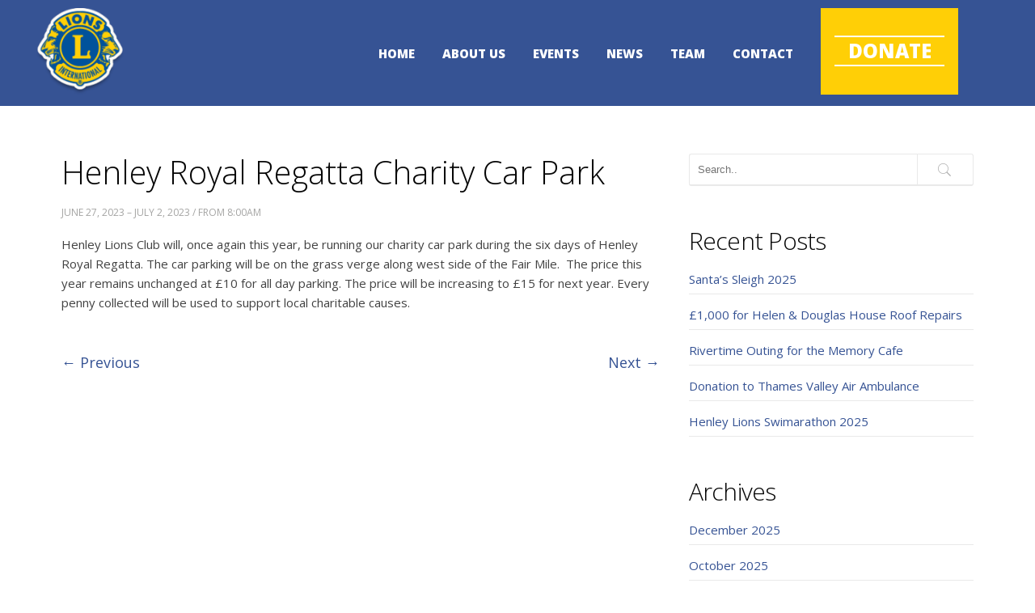

--- FILE ---
content_type: text/html; charset=UTF-8
request_url: https://henleylions.org.uk/calendar-items/henley-royal-regatta-charity-car-park-2/
body_size: 8379
content:
 <!DOCTYPE html>

<!--[if IE 8]><html class="desktop ie8 no-js" lang="en-GB"><![endif]-->

<!--[if IE 9]><html class="desktop ie9 no-js" lang="en-GB"><![endif]-->

<!--[if (gte IE 9)|!(IE)]><!--><html class="no-js" lang="en-GB"><!--<![endif]-->



	<head>

		
		

		<meta charset="UTF-8">

		

		
		

		<title>

		     Henley Royal Regatta Charity Car Park - The Lions Club of Henley-on-Thames
        </title>

		<meta name="viewport" content="width=device-width, initial-scale=1.0, maximum-scale=1.0, user-scalable=0">

		<meta name="format-detection" content="telephone=no">

		

		<link rel="pingback" href="https://henleylions.org.uk/xmlrpc.php">

		

		<!-- favicon -->

		
		
		

		<meta name='robots' content='max-image-preview:large' />
<link rel='dns-prefetch' href='//fonts.googleapis.com' />
<link rel="alternate" type="application/rss+xml" title="The Lions Club of Henley-on-Thames &raquo; Feed" href="https://henleylions.org.uk/feed/" />
<link rel="alternate" type="application/rss+xml" title="The Lions Club of Henley-on-Thames &raquo; Comments Feed" href="https://henleylions.org.uk/comments/feed/" />
<link rel="alternate" title="oEmbed (JSON)" type="application/json+oembed" href="https://henleylions.org.uk/wp-json/oembed/1.0/embed?url=https%3A%2F%2Fhenleylions.org.uk%2Fcalendar-items%2Fhenley-royal-regatta-charity-car-park-2%2F" />
<link rel="alternate" title="oEmbed (XML)" type="text/xml+oembed" href="https://henleylions.org.uk/wp-json/oembed/1.0/embed?url=https%3A%2F%2Fhenleylions.org.uk%2Fcalendar-items%2Fhenley-royal-regatta-charity-car-park-2%2F&#038;format=xml" />
<style id='wp-img-auto-sizes-contain-inline-css' type='text/css'>
img:is([sizes=auto i],[sizes^="auto," i]){contain-intrinsic-size:3000px 1500px}
/*# sourceURL=wp-img-auto-sizes-contain-inline-css */
</style>
<style id='wp-emoji-styles-inline-css' type='text/css'>

	img.wp-smiley, img.emoji {
		display: inline !important;
		border: none !important;
		box-shadow: none !important;
		height: 1em !important;
		width: 1em !important;
		margin: 0 0.07em !important;
		vertical-align: -0.1em !important;
		background: none !important;
		padding: 0 !important;
	}
/*# sourceURL=wp-emoji-styles-inline-css */
</style>
<style id='wp-block-library-inline-css' type='text/css'>
:root{--wp-block-synced-color:#7a00df;--wp-block-synced-color--rgb:122,0,223;--wp-bound-block-color:var(--wp-block-synced-color);--wp-editor-canvas-background:#ddd;--wp-admin-theme-color:#007cba;--wp-admin-theme-color--rgb:0,124,186;--wp-admin-theme-color-darker-10:#006ba1;--wp-admin-theme-color-darker-10--rgb:0,107,160.5;--wp-admin-theme-color-darker-20:#005a87;--wp-admin-theme-color-darker-20--rgb:0,90,135;--wp-admin-border-width-focus:2px}@media (min-resolution:192dpi){:root{--wp-admin-border-width-focus:1.5px}}.wp-element-button{cursor:pointer}:root .has-very-light-gray-background-color{background-color:#eee}:root .has-very-dark-gray-background-color{background-color:#313131}:root .has-very-light-gray-color{color:#eee}:root .has-very-dark-gray-color{color:#313131}:root .has-vivid-green-cyan-to-vivid-cyan-blue-gradient-background{background:linear-gradient(135deg,#00d084,#0693e3)}:root .has-purple-crush-gradient-background{background:linear-gradient(135deg,#34e2e4,#4721fb 50%,#ab1dfe)}:root .has-hazy-dawn-gradient-background{background:linear-gradient(135deg,#faaca8,#dad0ec)}:root .has-subdued-olive-gradient-background{background:linear-gradient(135deg,#fafae1,#67a671)}:root .has-atomic-cream-gradient-background{background:linear-gradient(135deg,#fdd79a,#004a59)}:root .has-nightshade-gradient-background{background:linear-gradient(135deg,#330968,#31cdcf)}:root .has-midnight-gradient-background{background:linear-gradient(135deg,#020381,#2874fc)}:root{--wp--preset--font-size--normal:16px;--wp--preset--font-size--huge:42px}.has-regular-font-size{font-size:1em}.has-larger-font-size{font-size:2.625em}.has-normal-font-size{font-size:var(--wp--preset--font-size--normal)}.has-huge-font-size{font-size:var(--wp--preset--font-size--huge)}.has-text-align-center{text-align:center}.has-text-align-left{text-align:left}.has-text-align-right{text-align:right}.has-fit-text{white-space:nowrap!important}#end-resizable-editor-section{display:none}.aligncenter{clear:both}.items-justified-left{justify-content:flex-start}.items-justified-center{justify-content:center}.items-justified-right{justify-content:flex-end}.items-justified-space-between{justify-content:space-between}.screen-reader-text{border:0;clip-path:inset(50%);height:1px;margin:-1px;overflow:hidden;padding:0;position:absolute;width:1px;word-wrap:normal!important}.screen-reader-text:focus{background-color:#ddd;clip-path:none;color:#444;display:block;font-size:1em;height:auto;left:5px;line-height:normal;padding:15px 23px 14px;text-decoration:none;top:5px;width:auto;z-index:100000}html :where(.has-border-color){border-style:solid}html :where([style*=border-top-color]){border-top-style:solid}html :where([style*=border-right-color]){border-right-style:solid}html :where([style*=border-bottom-color]){border-bottom-style:solid}html :where([style*=border-left-color]){border-left-style:solid}html :where([style*=border-width]){border-style:solid}html :where([style*=border-top-width]){border-top-style:solid}html :where([style*=border-right-width]){border-right-style:solid}html :where([style*=border-bottom-width]){border-bottom-style:solid}html :where([style*=border-left-width]){border-left-style:solid}html :where(img[class*=wp-image-]){height:auto;max-width:100%}:where(figure){margin:0 0 1em}html :where(.is-position-sticky){--wp-admin--admin-bar--position-offset:var(--wp-admin--admin-bar--height,0px)}@media screen and (max-width:600px){html :where(.is-position-sticky){--wp-admin--admin-bar--position-offset:0px}}

/*# sourceURL=wp-block-library-inline-css */
</style><style id='global-styles-inline-css' type='text/css'>
:root{--wp--preset--aspect-ratio--square: 1;--wp--preset--aspect-ratio--4-3: 4/3;--wp--preset--aspect-ratio--3-4: 3/4;--wp--preset--aspect-ratio--3-2: 3/2;--wp--preset--aspect-ratio--2-3: 2/3;--wp--preset--aspect-ratio--16-9: 16/9;--wp--preset--aspect-ratio--9-16: 9/16;--wp--preset--color--black: #000000;--wp--preset--color--cyan-bluish-gray: #abb8c3;--wp--preset--color--white: #ffffff;--wp--preset--color--pale-pink: #f78da7;--wp--preset--color--vivid-red: #cf2e2e;--wp--preset--color--luminous-vivid-orange: #ff6900;--wp--preset--color--luminous-vivid-amber: #fcb900;--wp--preset--color--light-green-cyan: #7bdcb5;--wp--preset--color--vivid-green-cyan: #00d084;--wp--preset--color--pale-cyan-blue: #8ed1fc;--wp--preset--color--vivid-cyan-blue: #0693e3;--wp--preset--color--vivid-purple: #9b51e0;--wp--preset--gradient--vivid-cyan-blue-to-vivid-purple: linear-gradient(135deg,rgb(6,147,227) 0%,rgb(155,81,224) 100%);--wp--preset--gradient--light-green-cyan-to-vivid-green-cyan: linear-gradient(135deg,rgb(122,220,180) 0%,rgb(0,208,130) 100%);--wp--preset--gradient--luminous-vivid-amber-to-luminous-vivid-orange: linear-gradient(135deg,rgb(252,185,0) 0%,rgb(255,105,0) 100%);--wp--preset--gradient--luminous-vivid-orange-to-vivid-red: linear-gradient(135deg,rgb(255,105,0) 0%,rgb(207,46,46) 100%);--wp--preset--gradient--very-light-gray-to-cyan-bluish-gray: linear-gradient(135deg,rgb(238,238,238) 0%,rgb(169,184,195) 100%);--wp--preset--gradient--cool-to-warm-spectrum: linear-gradient(135deg,rgb(74,234,220) 0%,rgb(151,120,209) 20%,rgb(207,42,186) 40%,rgb(238,44,130) 60%,rgb(251,105,98) 80%,rgb(254,248,76) 100%);--wp--preset--gradient--blush-light-purple: linear-gradient(135deg,rgb(255,206,236) 0%,rgb(152,150,240) 100%);--wp--preset--gradient--blush-bordeaux: linear-gradient(135deg,rgb(254,205,165) 0%,rgb(254,45,45) 50%,rgb(107,0,62) 100%);--wp--preset--gradient--luminous-dusk: linear-gradient(135deg,rgb(255,203,112) 0%,rgb(199,81,192) 50%,rgb(65,88,208) 100%);--wp--preset--gradient--pale-ocean: linear-gradient(135deg,rgb(255,245,203) 0%,rgb(182,227,212) 50%,rgb(51,167,181) 100%);--wp--preset--gradient--electric-grass: linear-gradient(135deg,rgb(202,248,128) 0%,rgb(113,206,126) 100%);--wp--preset--gradient--midnight: linear-gradient(135deg,rgb(2,3,129) 0%,rgb(40,116,252) 100%);--wp--preset--font-size--small: 13px;--wp--preset--font-size--medium: 20px;--wp--preset--font-size--large: 36px;--wp--preset--font-size--x-large: 42px;--wp--preset--spacing--20: 0.44rem;--wp--preset--spacing--30: 0.67rem;--wp--preset--spacing--40: 1rem;--wp--preset--spacing--50: 1.5rem;--wp--preset--spacing--60: 2.25rem;--wp--preset--spacing--70: 3.38rem;--wp--preset--spacing--80: 5.06rem;--wp--preset--shadow--natural: 6px 6px 9px rgba(0, 0, 0, 0.2);--wp--preset--shadow--deep: 12px 12px 50px rgba(0, 0, 0, 0.4);--wp--preset--shadow--sharp: 6px 6px 0px rgba(0, 0, 0, 0.2);--wp--preset--shadow--outlined: 6px 6px 0px -3px rgb(255, 255, 255), 6px 6px rgb(0, 0, 0);--wp--preset--shadow--crisp: 6px 6px 0px rgb(0, 0, 0);}:where(.is-layout-flex){gap: 0.5em;}:where(.is-layout-grid){gap: 0.5em;}body .is-layout-flex{display: flex;}.is-layout-flex{flex-wrap: wrap;align-items: center;}.is-layout-flex > :is(*, div){margin: 0;}body .is-layout-grid{display: grid;}.is-layout-grid > :is(*, div){margin: 0;}:where(.wp-block-columns.is-layout-flex){gap: 2em;}:where(.wp-block-columns.is-layout-grid){gap: 2em;}:where(.wp-block-post-template.is-layout-flex){gap: 1.25em;}:where(.wp-block-post-template.is-layout-grid){gap: 1.25em;}.has-black-color{color: var(--wp--preset--color--black) !important;}.has-cyan-bluish-gray-color{color: var(--wp--preset--color--cyan-bluish-gray) !important;}.has-white-color{color: var(--wp--preset--color--white) !important;}.has-pale-pink-color{color: var(--wp--preset--color--pale-pink) !important;}.has-vivid-red-color{color: var(--wp--preset--color--vivid-red) !important;}.has-luminous-vivid-orange-color{color: var(--wp--preset--color--luminous-vivid-orange) !important;}.has-luminous-vivid-amber-color{color: var(--wp--preset--color--luminous-vivid-amber) !important;}.has-light-green-cyan-color{color: var(--wp--preset--color--light-green-cyan) !important;}.has-vivid-green-cyan-color{color: var(--wp--preset--color--vivid-green-cyan) !important;}.has-pale-cyan-blue-color{color: var(--wp--preset--color--pale-cyan-blue) !important;}.has-vivid-cyan-blue-color{color: var(--wp--preset--color--vivid-cyan-blue) !important;}.has-vivid-purple-color{color: var(--wp--preset--color--vivid-purple) !important;}.has-black-background-color{background-color: var(--wp--preset--color--black) !important;}.has-cyan-bluish-gray-background-color{background-color: var(--wp--preset--color--cyan-bluish-gray) !important;}.has-white-background-color{background-color: var(--wp--preset--color--white) !important;}.has-pale-pink-background-color{background-color: var(--wp--preset--color--pale-pink) !important;}.has-vivid-red-background-color{background-color: var(--wp--preset--color--vivid-red) !important;}.has-luminous-vivid-orange-background-color{background-color: var(--wp--preset--color--luminous-vivid-orange) !important;}.has-luminous-vivid-amber-background-color{background-color: var(--wp--preset--color--luminous-vivid-amber) !important;}.has-light-green-cyan-background-color{background-color: var(--wp--preset--color--light-green-cyan) !important;}.has-vivid-green-cyan-background-color{background-color: var(--wp--preset--color--vivid-green-cyan) !important;}.has-pale-cyan-blue-background-color{background-color: var(--wp--preset--color--pale-cyan-blue) !important;}.has-vivid-cyan-blue-background-color{background-color: var(--wp--preset--color--vivid-cyan-blue) !important;}.has-vivid-purple-background-color{background-color: var(--wp--preset--color--vivid-purple) !important;}.has-black-border-color{border-color: var(--wp--preset--color--black) !important;}.has-cyan-bluish-gray-border-color{border-color: var(--wp--preset--color--cyan-bluish-gray) !important;}.has-white-border-color{border-color: var(--wp--preset--color--white) !important;}.has-pale-pink-border-color{border-color: var(--wp--preset--color--pale-pink) !important;}.has-vivid-red-border-color{border-color: var(--wp--preset--color--vivid-red) !important;}.has-luminous-vivid-orange-border-color{border-color: var(--wp--preset--color--luminous-vivid-orange) !important;}.has-luminous-vivid-amber-border-color{border-color: var(--wp--preset--color--luminous-vivid-amber) !important;}.has-light-green-cyan-border-color{border-color: var(--wp--preset--color--light-green-cyan) !important;}.has-vivid-green-cyan-border-color{border-color: var(--wp--preset--color--vivid-green-cyan) !important;}.has-pale-cyan-blue-border-color{border-color: var(--wp--preset--color--pale-cyan-blue) !important;}.has-vivid-cyan-blue-border-color{border-color: var(--wp--preset--color--vivid-cyan-blue) !important;}.has-vivid-purple-border-color{border-color: var(--wp--preset--color--vivid-purple) !important;}.has-vivid-cyan-blue-to-vivid-purple-gradient-background{background: var(--wp--preset--gradient--vivid-cyan-blue-to-vivid-purple) !important;}.has-light-green-cyan-to-vivid-green-cyan-gradient-background{background: var(--wp--preset--gradient--light-green-cyan-to-vivid-green-cyan) !important;}.has-luminous-vivid-amber-to-luminous-vivid-orange-gradient-background{background: var(--wp--preset--gradient--luminous-vivid-amber-to-luminous-vivid-orange) !important;}.has-luminous-vivid-orange-to-vivid-red-gradient-background{background: var(--wp--preset--gradient--luminous-vivid-orange-to-vivid-red) !important;}.has-very-light-gray-to-cyan-bluish-gray-gradient-background{background: var(--wp--preset--gradient--very-light-gray-to-cyan-bluish-gray) !important;}.has-cool-to-warm-spectrum-gradient-background{background: var(--wp--preset--gradient--cool-to-warm-spectrum) !important;}.has-blush-light-purple-gradient-background{background: var(--wp--preset--gradient--blush-light-purple) !important;}.has-blush-bordeaux-gradient-background{background: var(--wp--preset--gradient--blush-bordeaux) !important;}.has-luminous-dusk-gradient-background{background: var(--wp--preset--gradient--luminous-dusk) !important;}.has-pale-ocean-gradient-background{background: var(--wp--preset--gradient--pale-ocean) !important;}.has-electric-grass-gradient-background{background: var(--wp--preset--gradient--electric-grass) !important;}.has-midnight-gradient-background{background: var(--wp--preset--gradient--midnight) !important;}.has-small-font-size{font-size: var(--wp--preset--font-size--small) !important;}.has-medium-font-size{font-size: var(--wp--preset--font-size--medium) !important;}.has-large-font-size{font-size: var(--wp--preset--font-size--large) !important;}.has-x-large-font-size{font-size: var(--wp--preset--font-size--x-large) !important;}
/*# sourceURL=global-styles-inline-css */
</style>

<style id='classic-theme-styles-inline-css' type='text/css'>
/*! This file is auto-generated */
.wp-block-button__link{color:#fff;background-color:#32373c;border-radius:9999px;box-shadow:none;text-decoration:none;padding:calc(.667em + 2px) calc(1.333em + 2px);font-size:1.125em}.wp-block-file__button{background:#32373c;color:#fff;text-decoration:none}
/*# sourceURL=/wp-includes/css/classic-themes.min.css */
</style>
<link rel='stylesheet' id='contact-form-7-css' href='https://henleylions.org.uk/wp-content/plugins/contact-form-7/includes/css/styles.css?ver=6.1.4' type='text/css' media='all' />
<link rel='stylesheet' id='wp3s_theme_utmost-reset-css' href='https://henleylions.org.uk/wp-content/themes/utmost/css/reset.css?ver=10.51' type='text/css' media='all' />
<link rel='stylesheet' id='wp3s_theme_utmost-grid-css' href='https://henleylions.org.uk/wp-content/themes/utmost/css/grid.css?ver=10.51' type='text/css' media='all' />
<link rel='stylesheet' id='wp3s_theme_utmost-fontawesome-css' href='https://henleylions.org.uk/wp-content/themes/utmost/css/font-awesome/css/font-awesome.min.css?ver=10.51' type='text/css' media='all' />
<link rel='stylesheet' id='wp3s_theme_utmost-flexslider-css' href='https://henleylions.org.uk/wp-content/themes/utmost/js/plugins/flexslider/flexslider.css?ver=10.51' type='text/css' media='all' />
<link rel='stylesheet' id='wp3s_theme_utmost-bxslider-css' href='https://henleylions.org.uk/wp-content/themes/utmost/js/plugins/jquery.bxslider/jquery.bxslider.css?ver=10.51' type='text/css' media='all' />
<link rel='stylesheet' id='wp3s_theme_utmost-mediaelement-css' href='https://henleylions.org.uk/wp-content/themes/utmost/js/plugins/mediaelement/mediaelementplayer.css?ver=10.51' type='text/css' media='all' />
<link rel='stylesheet' id='wp3s_theme_utmost-prettyphoto-css' href='https://henleylions.org.uk/wp-content/themes/utmost/js/plugins/prettyphoto/jquery.prettyPhoto.css?ver=10.51' type='text/css' media='all' />
<link rel='stylesheet' id='wp3s_theme_utmost-animations-css' href='https://henleylions.org.uk/wp-content/themes/utmost/css/animations.css?ver=10.51' type='text/css' media='all' />
<link rel='stylesheet' id='wp3s_theme_utmost-custom-css' href='https://henleylions.org.uk/wp-content/themes/utmost/css/style.css?ver=10.51' type='text/css' media='all' />
<link rel='stylesheet' id='wp3s_theme_utmost-navigation-css' href='https://henleylions.org.uk/wp-content/themes/utmost/css/navigation-new.css?ver=10.51' type='text/css' media='all' />
<link rel='stylesheet' id='wp3s_theme_utmost-hero-css' href='https://henleylions.org.uk/wp-content/themes/utmost/css/hero.css?ver=10.51' type='text/css' media='all' />
<link rel='stylesheet' id='wp3s_theme_init-style-css' href='https://henleylions.org.uk/wp-content/themes/utmost/style.css?ver=10.51' type='text/css' media='all' />
<link rel='stylesheet' id='wp3s_typography_Open+Sans-css' href='https://fonts.googleapis.com/css?family=Open+Sans:300,400,400:italic,500,600,700,800' type='text/css' media='all' />
<script type="text/javascript" src="https://henleylions.org.uk/wp-includes/js/jquery/jquery.min.js?ver=3.7.1" id="jquery-core-js"></script>
<script type="text/javascript" src="https://henleylions.org.uk/wp-includes/js/jquery/jquery-migrate.min.js?ver=3.4.1" id="jquery-migrate-js"></script>
<script type="text/javascript" src="https://henleylions.org.uk/wp-content/themes/utmost/js/plugins/modernizr.custom.js?ver=10.51" id="wp3s_theme_utmost-modernizr-js"></script>
<script type="text/javascript" src="https://henleylions.org.uk/wp-content/themes/utmost/js/plugins/froogaloop.min.js?ver=10.51" id="wp3s_theme_utmost-froogaloop-js"></script>
<link rel="https://api.w.org/" href="https://henleylions.org.uk/wp-json/" /><link rel="EditURI" type="application/rsd+xml" title="RSD" href="https://henleylions.org.uk/xmlrpc.php?rsd" />
<link rel="canonical" href="https://henleylions.org.uk/calendar-items/henley-royal-regatta-charity-car-park-2/" />
<link rel='shortlink' href='https://henleylions.org.uk/?p=1133' />

<style>
body, p, blockquote, ul li, a.button, .intro, .article-list, .contact-form button, .caption, #form-comment input#submit {
font-family: "Open Sans", "Helvetica Neue", Hevetica, Arial, sans-serif; 
}
</style>


<link rel="icon" href="https://henleylions.org.uk/wp-content/uploads/2016/01/cropped-logo-desktop-large-32x32.png" sizes="32x32" />
<link rel="icon" href="https://henleylions.org.uk/wp-content/uploads/2016/01/cropped-logo-desktop-large-192x192.png" sizes="192x192" />
<link rel="apple-touch-icon" href="https://henleylions.org.uk/wp-content/uploads/2016/01/cropped-logo-desktop-large-180x180.png" />
<meta name="msapplication-TileImage" content="https://henleylions.org.uk/wp-content/uploads/2016/01/cropped-logo-desktop-large-270x270.png" />

		

		
		
				

</head>

	

	<body class="wp-singular wp3s_calendar-template-default single single-wp3s_calendar postid-1133 wp-theme-utmost">

	
	
	
		<!-- menu -->

		<nav class="clearfix">
	<div class="nav-inner">
				<div class="logo">
			<a href="https://henleylions.org.uk" title="The Lions Club of Henley-on-Thames">
			<img src="https://henleylions.org.uk/wp-content/uploads/2016/01/logo-desktop-large.png" alt="The Lions Club of Henley-on-Thames">			</a>
		</div>
		
				<button type="button" class="nav-button" data-toggle="collapse" data-target=".nav-content">
			<span class="icon-bar"></span>
			<span class="icon-bar"></span>
			<span class="icon-bar"></span>
		</button>
		
				<div class="navigation">
			<div class="nav-content"><ul id="menu-top" class="nav"><li id="menu-item-120" class="menu-item menu-item-type-post_type menu-item-object-page menu-item-home menu-item-120"><a href="https://henleylions.org.uk/">Home</a></li>
<li id="menu-item-124" class="menu-item menu-item-type-post_type menu-item-object-page menu-item-124"><a href="https://henleylions.org.uk/about-us/">About Us</a></li>
<li id="menu-item-126" class="menu-item menu-item-type-post_type menu-item-object-page menu-item-126"><a href="https://henleylions.org.uk/events/">Events</a></li>
<li id="menu-item-305" class="menu-item menu-item-type-post_type menu-item-object-page menu-item-305"><a href="https://henleylions.org.uk/news/">News</a></li>
<li id="menu-item-131" class="menu-item menu-item-type-post_type menu-item-object-page menu-item-131"><a href="https://henleylions.org.uk/team/">Team</a></li>
<li id="menu-item-127" class="menu-item menu-item-type-post_type menu-item-object-page menu-item-127"><a href="https://henleylions.org.uk/contact/">Contact</a></li>
<li id="menu-item-6" class="box menu-item menu-item-type-custom menu-item-object-custom menu-item-6"><a target="_blank" href="https://checkout.justgiving.com/uu93hw40hu">Donate</a></li>
</ul></div>		</div>
			</div>
</nav><div id="hero" class="hero no-image" style="height: 130px;"></div>
<article id="post-henley-royal-regatta-charity-car-park-2" class="page-content">
		<div class="container">
		<div class="content padded">
			<div class="grid-4 relative">

<div class="wp3s-container">

		<div id="post-1133" class="post post-full post-1133 wp3s_calendar type-wp3s_calendar status-publish hentry">
		<!--<span class="date">
			14<br>
			<small>Jun</small>
		</span>
		<div class="inner-spacer-right-lrg">-->
			<div class="post-media clearfix">
							</div>

			<div class="post-title nopostmedia">
				<h2>Henley Royal Regatta Charity Car Park</h2>	
				<div class="post-meta">
										<h6>
						June 27, 2023 &ndash; July 2, 2023 / From 8:00am					</h6>
									</div>			
			</div>

			<div class="post-body wp3s-wp-default">
				<p>Henley Lions Club will, once again this year, be running our charity car park during the six days of Henley Royal Regatta. The car parking will be on the grass verge along west side of the Fair Mile.  The price this year remains unchanged at £10 for all day parking. The price will be increasing to £15 for next year. Every penny collected will be used to support local charitable causes.</p>

											</div>

			<ul class="pager clearfix">
				<li class="previous">
					<a href="https://henleylions.org.uk/calendar-items/swimarathon-2023/" rel="prev">&larr; <span>Previous</span></a>				</li>
				<li class="next">
					<a href="https://henleylions.org.uk/calendar-items/santas-sleigh-2023/" rel="next"><span>Next</span> &rarr;</a>				</li>
			</ul>

										<!--</div>-->
	</div>
</div>

			</div>
			<div class="grid-2">
				<div id="sidebar" class="clearfix">
<div id="search-2" class="widget widget_search"><div class="clearfix">
<form action="https://henleylions.org.uk/" id="searchform" method="get" role="search">
	<input name="s" id="s" type="text" class="search-input" placeholder="Search.." value="">
	<input type="submit" value="Go" class="search-submit" />
</form>
</div></div>
		<div id="recent-posts-2" class="widget widget_recent_entries">
		<h3 class="widget-title">Recent Posts</h3>
		<ul>
											<li>
					<a href="https://henleylions.org.uk/2025/12/02/santas-sleigh-2025/">Santa&#8217;s Sleigh 2025</a>
									</li>
											<li>
					<a href="https://henleylions.org.uk/2025/10/24/1000-for-helen-douglas-house-roof-repairs/">£1,000 for Helen &amp; Douglas House Roof Repairs</a>
									</li>
											<li>
					<a href="https://henleylions.org.uk/2025/09/10/rivertime-outing-for-the-memory-cafe/">Rivertime Outing for the Memory Cafe</a>
									</li>
											<li>
					<a href="https://henleylions.org.uk/2025/07/10/donation-to-thames-valley-air-ambulance/">Donation to Thames Valley Air Ambulance</a>
									</li>
											<li>
					<a href="https://henleylions.org.uk/2025/03/24/henley-lions-swimarathon-2025/">Henley Lions Swimarathon 2025</a>
									</li>
					</ul>

		</div><div id="archives-2" class="widget widget_archive"><h3 class="widget-title">Archives</h3>
			<ul>
					<li><a href='https://henleylions.org.uk/2025/12/'>December 2025</a></li>
	<li><a href='https://henleylions.org.uk/2025/10/'>October 2025</a></li>
	<li><a href='https://henleylions.org.uk/2025/09/'>September 2025</a></li>
	<li><a href='https://henleylions.org.uk/2025/07/'>July 2025</a></li>
	<li><a href='https://henleylions.org.uk/2025/03/'>March 2025</a></li>
	<li><a href='https://henleylions.org.uk/2024/12/'>December 2024</a></li>
	<li><a href='https://henleylions.org.uk/2024/09/'>September 2024</a></li>
	<li><a href='https://henleylions.org.uk/2024/08/'>August 2024</a></li>
	<li><a href='https://henleylions.org.uk/2023/03/'>March 2023</a></li>
	<li><a href='https://henleylions.org.uk/2023/01/'>January 2023</a></li>
	<li><a href='https://henleylions.org.uk/2022/09/'>September 2022</a></li>
	<li><a href='https://henleylions.org.uk/2022/04/'>April 2022</a></li>
	<li><a href='https://henleylions.org.uk/2021/07/'>July 2021</a></li>
	<li><a href='https://henleylions.org.uk/2021/05/'>May 2021</a></li>
	<li><a href='https://henleylions.org.uk/2021/02/'>February 2021</a></li>
	<li><a href='https://henleylions.org.uk/2021/01/'>January 2021</a></li>
	<li><a href='https://henleylions.org.uk/2020/06/'>June 2020</a></li>
	<li><a href='https://henleylions.org.uk/2020/04/'>April 2020</a></li>
	<li><a href='https://henleylions.org.uk/2020/03/'>March 2020</a></li>
	<li><a href='https://henleylions.org.uk/2020/02/'>February 2020</a></li>
	<li><a href='https://henleylions.org.uk/2019/12/'>December 2019</a></li>
	<li><a href='https://henleylions.org.uk/2019/11/'>November 2019</a></li>
	<li><a href='https://henleylions.org.uk/2019/09/'>September 2019</a></li>
	<li><a href='https://henleylions.org.uk/2019/08/'>August 2019</a></li>
	<li><a href='https://henleylions.org.uk/2019/07/'>July 2019</a></li>
	<li><a href='https://henleylions.org.uk/2019/06/'>June 2019</a></li>
	<li><a href='https://henleylions.org.uk/2019/02/'>February 2019</a></li>
	<li><a href='https://henleylions.org.uk/2018/12/'>December 2018</a></li>
	<li><a href='https://henleylions.org.uk/2018/11/'>November 2018</a></li>
	<li><a href='https://henleylions.org.uk/2018/10/'>October 2018</a></li>
	<li><a href='https://henleylions.org.uk/2018/07/'>July 2018</a></li>
	<li><a href='https://henleylions.org.uk/2018/05/'>May 2018</a></li>
	<li><a href='https://henleylions.org.uk/2018/03/'>March 2018</a></li>
	<li><a href='https://henleylions.org.uk/2018/01/'>January 2018</a></li>
	<li><a href='https://henleylions.org.uk/2017/12/'>December 2017</a></li>
	<li><a href='https://henleylions.org.uk/2017/11/'>November 2017</a></li>
	<li><a href='https://henleylions.org.uk/2017/08/'>August 2017</a></li>
	<li><a href='https://henleylions.org.uk/2017/07/'>July 2017</a></li>
	<li><a href='https://henleylions.org.uk/2017/04/'>April 2017</a></li>
	<li><a href='https://henleylions.org.uk/2017/03/'>March 2017</a></li>
	<li><a href='https://henleylions.org.uk/2017/02/'>February 2017</a></li>
	<li><a href='https://henleylions.org.uk/2017/01/'>January 2017</a></li>
	<li><a href='https://henleylions.org.uk/2016/08/'>August 2016</a></li>
	<li><a href='https://henleylions.org.uk/2016/04/'>April 2016</a></li>
	<li><a href='https://henleylions.org.uk/2016/03/'>March 2016</a></li>
	<li><a href='https://henleylions.org.uk/2016/01/'>January 2016</a></li>
	<li><a href='https://henleylions.org.uk/2015/12/'>December 2015</a></li>
	<li><a href='https://henleylions.org.uk/2015/09/'>September 2015</a></li>
	<li><a href='https://henleylions.org.uk/2015/07/'>July 2015</a></li>
	<li><a href='https://henleylions.org.uk/2015/05/'>May 2015</a></li>
			</ul>

			</div><div id="categories-2" class="widget widget_categories"><h3 class="widget-title">Categories</h3>
			<ul>
					<li class="cat-item cat-item-4"><a href="https://henleylions.org.uk/category/announcements/">Announcements</a>
</li>
	<li class="cat-item cat-item-40"><a href="https://henleylions.org.uk/category/club/">Club</a>
</li>
	<li class="cat-item cat-item-5"><a href="https://henleylions.org.uk/category/community/">Community</a>
</li>
	<li class="cat-item cat-item-39"><a href="https://henleylions.org.uk/category/fundraising/">Fund Raising</a>
</li>
	<li class="cat-item cat-item-1"><a href="https://henleylions.org.uk/category/uncategorized/">Uncategorized</a>
</li>
			</ul>

			</div>
</div>			</div>
		</div>
	</div>
</article>


		<footer id="footer" class="clearfix">

			<div class="dark container">

				<div class="content padded clearfix">

					<div class="grid-3">

						&copy; 2024 The Lions Club of Henley-on-Thames. All Rights Reserved.
					</div>

					<div class="grid-3">

						
					</div>



				</div>

			</div>

		</footer>

		<script type="speculationrules">
{"prefetch":[{"source":"document","where":{"and":[{"href_matches":"/*"},{"not":{"href_matches":["/wp-*.php","/wp-admin/*","/wp-content/uploads/*","/wp-content/*","/wp-content/plugins/*","/wp-content/themes/utmost/*","/*\\?(.+)"]}},{"not":{"selector_matches":"a[rel~=\"nofollow\"]"}},{"not":{"selector_matches":".no-prefetch, .no-prefetch a"}}]},"eagerness":"conservative"}]}
</script>
<script type="text/javascript" src="https://henleylions.org.uk/wp-includes/js/dist/hooks.min.js?ver=dd5603f07f9220ed27f1" id="wp-hooks-js"></script>
<script type="text/javascript" src="https://henleylions.org.uk/wp-includes/js/dist/i18n.min.js?ver=c26c3dc7bed366793375" id="wp-i18n-js"></script>
<script type="text/javascript" id="wp-i18n-js-after">
/* <![CDATA[ */
wp.i18n.setLocaleData( { 'text direction\u0004ltr': [ 'ltr' ] } );
//# sourceURL=wp-i18n-js-after
/* ]]> */
</script>
<script type="text/javascript" src="https://henleylions.org.uk/wp-content/plugins/contact-form-7/includes/swv/js/index.js?ver=6.1.4" id="swv-js"></script>
<script type="text/javascript" id="contact-form-7-js-before">
/* <![CDATA[ */
var wpcf7 = {
    "api": {
        "root": "https:\/\/henleylions.org.uk\/wp-json\/",
        "namespace": "contact-form-7\/v1"
    },
    "cached": 1
};
//# sourceURL=contact-form-7-js-before
/* ]]> */
</script>
<script type="text/javascript" src="https://henleylions.org.uk/wp-content/plugins/contact-form-7/includes/js/index.js?ver=6.1.4" id="contact-form-7-js"></script>
<script type="text/javascript" id="wts_init_js-js-extra">
/* <![CDATA[ */
var wts_data = {"ajax_url":"https://app.ardalio.com/ajax.pl","action":"get_wp_data","version":"2.6","alias":"1885285","db":"4","site_id":"1ff2f47c-859d-4b04-9507-08bde1a8647b","old_uid":"5f633e83195cc4.45501377","url":"https://henleylions.org.uk","language":"en-GB","time_zone":"","gmt_offset":"0","email":"secretary@henleylions.org.uk"};
//# sourceURL=wts_init_js-js-extra
/* ]]> */
</script>
<script type="text/javascript" src="https://henleylions.org.uk/wp-content/plugins/web-stat/js/wts_script.js?ver=2.6" id="wts_init_js-js"></script>
<script type="text/javascript" src="https://henleylions.org.uk/wp-content/themes/utmost/js/plugins/flexslider/jquery.flexslider-min.js?ver=10.51" id="wp3s_theme_utmost-flexslider-js"></script>
<script type="text/javascript" src="https://henleylions.org.uk/wp-content/themes/utmost/js/plugins/jquery.bxslider/jquery.bxslider.min.js?ver=10.51" id="wp3s_theme_utmost-bxslider-js"></script>
<script type="text/javascript" src="https://henleylions.org.uk/wp-content/themes/utmost/js/plugins/superslides/jquery.superslides.min.js?ver=10.51" id="wp3s_theme_utmost-superslides-js"></script>
<script type="text/javascript" src="https://henleylions.org.uk/wp-content/themes/utmost/js/plugins/mediaelement/mediaelement-and-player.min.js?ver=10.51" id="wp3s_theme_utmost-mediaelement-js"></script>
<script type="text/javascript" src="https://henleylions.org.uk/wp-content/themes/utmost/js/plugins/jquery.validate.min.js?ver=10.51" id="wp3s_theme_utmost-validate-js"></script>
<script type="text/javascript" src="https://henleylions.org.uk/wp-content/themes/utmost/js/plugins/prettyphoto/jquery.prettyPhoto.js?ver=10.51" id="wp3s_theme_utmost-prettyphoto-js"></script>
<script type="text/javascript" src="https://henleylions.org.uk/wp-content/themes/utmost/js/plugins/jquery.dotimeout.js?ver=10.51" id="wp3s_theme_utmost-dotimeout-js"></script>
<script type="text/javascript" src="https://henleylions.org.uk/wp-content/themes/utmost/js/plugins/jquery.fittext.js?ver=10.51" id="wp3s_theme_utmost-fittext-js"></script>
<script type="text/javascript" src="https://henleylions.org.uk/wp-content/themes/utmost/js/plugins/parallax.js?ver=10.51" id="wp3s_theme_utmost-parallax-js"></script>
<script type="text/javascript" src="https://henleylions.org.uk/wp-content/themes/utmost/js/plugins/jquery.appear2.js?ver=10.51" id="wp3s_theme_utmost-appear-js"></script>
<script type="text/javascript" src="https://henleylions.org.uk/wp-content/themes/utmost/js/wp3s-navigation.js?ver=10.51" id="wp3s_theme_utmost-navigation-js"></script>
<script type="text/javascript" id="wp3s_theme_utmost-actions-js-extra">
/* <![CDATA[ */
var wp3s_wp = {"theme_uri":"https://henleylions.org.uk/wp-content/themes/utmost","ajax_url":"https://henleylions.org.uk/wp-admin/admin-ajax.php","home_url":"https://henleylions.org.uk/","lightbox_prev":"Prev","lightbox_next":"Next","lightbox_expand":"Expand","lightbox_close":"Close","contact_address1":"c/o Club Secretary, 11 Blandy Road","contact_address2":"Henley-on-Thames, RG9 1PH","mobile_menu_label":"Menu"};
//# sourceURL=wp3s_theme_utmost-actions-js-extra
/* ]]> */
</script>
<script type="text/javascript" src="https://henleylions.org.uk/wp-content/themes/utmost/js/wp3s-actions.js?ver=10.51" id="wp3s_theme_utmost-actions-js"></script>
<script type="text/javascript" src="https://www.google.com/recaptcha/api.js?render=6LcvuzEqAAAAACLZSkzD9cfOlxwLe1yryS6Xuyuv&amp;ver=3.0" id="google-recaptcha-js"></script>
<script type="text/javascript" src="https://henleylions.org.uk/wp-includes/js/dist/vendor/wp-polyfill.min.js?ver=3.15.0" id="wp-polyfill-js"></script>
<script type="text/javascript" id="wpcf7-recaptcha-js-before">
/* <![CDATA[ */
var wpcf7_recaptcha = {
    "sitekey": "6LcvuzEqAAAAACLZSkzD9cfOlxwLe1yryS6Xuyuv",
    "actions": {
        "homepage": "homepage",
        "contactform": "contactform"
    }
};
//# sourceURL=wpcf7-recaptcha-js-before
/* ]]> */
</script>
<script type="text/javascript" src="https://henleylions.org.uk/wp-content/plugins/contact-form-7/modules/recaptcha/index.js?ver=6.1.4" id="wpcf7-recaptcha-js"></script>
<script id="wp-emoji-settings" type="application/json">
{"baseUrl":"https://s.w.org/images/core/emoji/17.0.2/72x72/","ext":".png","svgUrl":"https://s.w.org/images/core/emoji/17.0.2/svg/","svgExt":".svg","source":{"concatemoji":"https://henleylions.org.uk/wp-includes/js/wp-emoji-release.min.js?ver=6.9"}}
</script>
<script type="module">
/* <![CDATA[ */
/*! This file is auto-generated */
const a=JSON.parse(document.getElementById("wp-emoji-settings").textContent),o=(window._wpemojiSettings=a,"wpEmojiSettingsSupports"),s=["flag","emoji"];function i(e){try{var t={supportTests:e,timestamp:(new Date).valueOf()};sessionStorage.setItem(o,JSON.stringify(t))}catch(e){}}function c(e,t,n){e.clearRect(0,0,e.canvas.width,e.canvas.height),e.fillText(t,0,0);t=new Uint32Array(e.getImageData(0,0,e.canvas.width,e.canvas.height).data);e.clearRect(0,0,e.canvas.width,e.canvas.height),e.fillText(n,0,0);const a=new Uint32Array(e.getImageData(0,0,e.canvas.width,e.canvas.height).data);return t.every((e,t)=>e===a[t])}function p(e,t){e.clearRect(0,0,e.canvas.width,e.canvas.height),e.fillText(t,0,0);var n=e.getImageData(16,16,1,1);for(let e=0;e<n.data.length;e++)if(0!==n.data[e])return!1;return!0}function u(e,t,n,a){switch(t){case"flag":return n(e,"\ud83c\udff3\ufe0f\u200d\u26a7\ufe0f","\ud83c\udff3\ufe0f\u200b\u26a7\ufe0f")?!1:!n(e,"\ud83c\udde8\ud83c\uddf6","\ud83c\udde8\u200b\ud83c\uddf6")&&!n(e,"\ud83c\udff4\udb40\udc67\udb40\udc62\udb40\udc65\udb40\udc6e\udb40\udc67\udb40\udc7f","\ud83c\udff4\u200b\udb40\udc67\u200b\udb40\udc62\u200b\udb40\udc65\u200b\udb40\udc6e\u200b\udb40\udc67\u200b\udb40\udc7f");case"emoji":return!a(e,"\ud83e\u1fac8")}return!1}function f(e,t,n,a){let r;const o=(r="undefined"!=typeof WorkerGlobalScope&&self instanceof WorkerGlobalScope?new OffscreenCanvas(300,150):document.createElement("canvas")).getContext("2d",{willReadFrequently:!0}),s=(o.textBaseline="top",o.font="600 32px Arial",{});return e.forEach(e=>{s[e]=t(o,e,n,a)}),s}function r(e){var t=document.createElement("script");t.src=e,t.defer=!0,document.head.appendChild(t)}a.supports={everything:!0,everythingExceptFlag:!0},new Promise(t=>{let n=function(){try{var e=JSON.parse(sessionStorage.getItem(o));if("object"==typeof e&&"number"==typeof e.timestamp&&(new Date).valueOf()<e.timestamp+604800&&"object"==typeof e.supportTests)return e.supportTests}catch(e){}return null}();if(!n){if("undefined"!=typeof Worker&&"undefined"!=typeof OffscreenCanvas&&"undefined"!=typeof URL&&URL.createObjectURL&&"undefined"!=typeof Blob)try{var e="postMessage("+f.toString()+"("+[JSON.stringify(s),u.toString(),c.toString(),p.toString()].join(",")+"));",a=new Blob([e],{type:"text/javascript"});const r=new Worker(URL.createObjectURL(a),{name:"wpTestEmojiSupports"});return void(r.onmessage=e=>{i(n=e.data),r.terminate(),t(n)})}catch(e){}i(n=f(s,u,c,p))}t(n)}).then(e=>{for(const n in e)a.supports[n]=e[n],a.supports.everything=a.supports.everything&&a.supports[n],"flag"!==n&&(a.supports.everythingExceptFlag=a.supports.everythingExceptFlag&&a.supports[n]);var t;a.supports.everythingExceptFlag=a.supports.everythingExceptFlag&&!a.supports.flag,a.supports.everything||((t=a.source||{}).concatemoji?r(t.concatemoji):t.wpemoji&&t.twemoji&&(r(t.twemoji),r(t.wpemoji)))});
//# sourceURL=https://henleylions.org.uk/wp-includes/js/wp-emoji-loader.min.js
/* ]]> */
</script>
<link rel="stylesheet" id="wp3s_theme_utmost-vc-css" href="https://henleylions.org.uk/wp-content/themes/utmost/css/visual_composer.css?ver=10.51" type="text/css" media="all" />
<!-- Begin Web-Stat code v 6.3 -->
<span id="wts1885285">&nbsp;</span><script>
var wts=document.createElement('script');wts.type='text/javascript';
wts.async=true;wts.src='https://wts.one/4/1885285/log6_2.js';
document.getElementById('wts1885285').appendChild(wts);
</script><noscript><a href="https://www.web-stat.com">
<img src="https://wts.one/6/4/1885285.gif" 
alt="Web-Stat web traffic analysis"></a></noscript>
<!-- End Web-Stat code v 6.3 -->

	</body>

</html><!-- Cache Enabler by KeyCDN @ Sat, 17 Jan 2026 21:08:47 GMT (https-index.html) -->

--- FILE ---
content_type: text/css
request_url: https://henleylions.org.uk/wp-content/themes/utmost/css/grid.css?ver=10.51
body_size: 412
content:
/*
WP-3Sqrd Themes 6 Columns
*/

/*
 * TOC
 =========================================

1. Resets
2. Grid
3. Clear

/* 1. Resets
========================================*/
@-o-viewport {
	width: device-width;
}
@-ms-viewport {
	width: device-width;
}
@viewport {
	width: device-width;
}

html { overflow-y: auto; }

img,
audio,
video,
canvas {
	max-width: 100%;
}

* {
	-moz-box-sizing: border-box;
	-webkit-box-sizing: border-box;
	box-sizing: border-box;
}

/* 2. Grid
========================================*/
.container {
	max-width: 1200px;
	width: 92%;
	margin: 0px auto;
	position: relative;
	zoom: 1;
}
.container:before, 
.container:after { 
	content: ""; 
	display: table; 
}
.container:after { 
	clear:both; 
}

@media screen and (min-width: 480px) {
	.container {
		width: 98%;
	}
	
	.grid-1,
	.grid-2,
	.grid-3,
	.grid-4,
	.grid-5,
	.grid-6,
	.grid-four,
	.grid-five,
	.grid-half,
	.grid-full {
		float: left;
		width: 96.969696969697%;
		margin: 0 1.515151515152%;
	}
	
	.grid-half {
		width: 46.969696969697%;
		margin: 0 1.515151515152%;
	}
	.grid-1.first,
	.grid-2.first,
	.grid-3.first,
	.grid-4.first,
	.grid-5.first,
	.grid-6.first,
	.grid-four.first,
	.grid-five.first,
	.grid-half.first {
		margin-left: 0;
		margin-right: 3.030303030304;
	}
	.grid-1.last,
	.grid-2.last,
	.grid-3.last,
	.grid-4.last,
	.grid-5.last,
	.grid-6.last,
	.grid-four.last,
	.grid-five.last,
	.grid-half.last {
		margin-right: 0;
		margin-left: 3.030303030304;
	}

}

@media screen and (min-width: 640px) {
	.grid-1 { width: 13.636363636364%; }
	.grid-2     { width: 30.30303030303%; }
	.grid-3,
	.grid-half  { width: 46.969696969697%; }
	.grid-4     { width: 63.636363636364%; }
	.grid-5     { width: 80.30303030303%; }
	.grid-6,
	.grid-full  { width: 96.969696969697%; }
	.grid-four { width: 21.969696969696%; }
	.grid-five { width: 16.969696969696%; }
}

.row-fluid:before, .row-fluid:after { content:""; display: table; }
.row-fluid:after { clear:both; }
.row-fluid { zoom:1; }

/* 3. Clear
========================================*/
.clearfix:before, .clearfix:after { content:""; display: table; }
.clearfix:after { clear:both; }
.clearfix { zoom:1; }

--- FILE ---
content_type: text/css
request_url: https://henleylions.org.uk/wp-content/themes/utmost/css/animations.css?ver=10.51
body_size: 672
content:
@media all and (min-width: 1025px) {
	.animated {
		-webkit-animation-fill-mode: both;
		-moz-animation-fill-mode: both;
		-ms-animation-fill-mode: both;
		-o-animation-fill-mode: both;
		animation-fill-mode: both;
		
		-webkit-animation-delay: .3s;
		-moz-animation-delay: .3s;
		animation-delay: .3s;
	}

	/* Fade */
	@-webkit-keyframes wp3s-animation-fade {
		0% { opacity: 0; -webkit-transform: scaleY(0) scaleX(0); }
		100% { opactiy: 1; -webkit-transform: scaleY(1) scaleX(1); }
	}

	@-moz-keyframes wp3s-animation-fade {
		0% { opacity: 0; transform: scaleY(0) scaleX(0); }
		100% { opacity: 1; transform: scaleY(1) scaleX(1); }
	}

	@-o-keyframes wp3s-animation-fade {
		0% { opacity: 0; transform: scaleY(0) scaleX(0); }
		100% { opacity: 1; transform: scaleY(1) scaleX(1); }
	}

	@keyframes wp3s-animation-fade {
		0% { opacity: 0; transform: scaleY(0) scaleX(0); }
		100% { opacity: 1; transform: scaleY(1) scaleX(1); }
	}

	.wp3s-animation-fade {
		-webkit-animation-name: wp3s-animation-fade;
		-moz-animation-name: wp3s-animation-fade;
		-o-animation-name: wp3s-animation-fade;
		animation-name: wp3s-animation-fade;
		
		-webkit-animation-duration: 1s;
		-moz-animation-duration: 1s;
		-ms-animation-duration: 1s;
		-o-animation-duration: 1s;
		animation-duration: 1s;
		
		opacity: 1!important;
	}

	.fade { opacity: 0; }
	html.ie9 .fade {opacity: 1!important; }

	/* Slide Up */
	@-webkit-keyframes wp3s-animation-slide-up {
		0% { -webkit-transform: translateY(100%); }
		100% { -webkit-transform: translateY(0%); }
	}

	@-moz-keyframes wp3s-animation-slide-up {
		0% { -moz-transform: translateY(100%); }
		100% { -webkit-transform: translateY(0%); }
	}

	@-o-keyframes wp3s-animation-slide-up {
		0% { -o-transform: translateY(100%); }
		100% { -o-transform: translateY(0%); }
	}

	@keyframes wp3s-animation-slide-up {
		0% { transform: translateY(100%); }
		100% { transform: translateY(0%); }
	}

	.wp3s-animation-slide-up {
		-webkit-animation-name: wp3s-animation-slide-up;
		-moz-animation-name: wp3s-animation-slide-up;
		-o-animation-name: wp3s-animation-slide-up;
		animation-name: wp3s-animation-slide-up;
		
		-webkit-animation-duration: 1s;
		-moz-animation-duration: 1s;
		-ms-animation-duration: 1s;
		-o-animation-duration: 1s;
		animation-duration: 1s;
		
		opacity: 1!important;
	}

	.slide-up { opacity: 0; }
	html.ie9 .slide-up { opacity: 1!important; }

	/* Slide Right */
	@-webkit-keyframes wp3s-animation-slide-right {
		0% { -webkit-transform: translateX(100%); }
		100% { -webkit-transform: translateX(0%); }
	}

	@-moz-keyframes wp3s-animation-slide-right {
		0% { -moz-transform: translateX(100%); }
		100% { -webkit-transform: translateX(0%); }
	}

	@-o-keyframes wp3s-animation-slide-right {
		0% { -o-transform: translateX(100%); }
		100% { -o-transform: translateX(0%); }
	}

	@keyframes wp3s-animation-slide-right {
		0% { transform: translateX(100%); }
		100% { transform: translateX(0%); }
	}

	.wp3s-animation-slide-right {
		-webkit-animation-name: wp3s-animation-slide-right;
		-moz-animation-name: wp3s-animation-slide-right;
		-o-animation-name: wp3s-animation-slide-right;
		animation-name: wp3s-animation-slide-right;
		
		-webkit-animation-duration: 1s;
		-moz-animation-duration: 1s;
		-ms-animation-duration: 1s;
		-o-animation-duration: 1s;
		animation-duration: 1s;
		
		opacity: 1!important;
	}

	.slide-right { opacity: 0; }
	html.ie9 .slide-right { opacity: 1!important; }

	/* Slide Left */
	@-webkit-keyframes wp3s-animation-slide-left {
		0% { -webkit-transform: translateX(-100%); }
		100% { -webkit-transform: translateX(0%); }
	}

	@-moz-keyframes wp3s-animation-slide-left {
		0% { -moz-transform: translateX(-100%); }
		100% { -webkit-transform: translateX(0%); }
	}

	@-o-keyframes wp3s-animation-slide-left {
		0% { -o-transform: translateX(-100%); }
		100% { -o-transform: translateX(0%); }
	}

	@keyframes wp3s-animation-slide-left {
		0% { transform: translateX(-100%); }
		100% { transform: translateX(0%); }
	}

	.wp3s-animation-slide-left {
		-webkit-animation-name: wp3s-animation-slide-left;
		-moz-animation-name: wp3s-animation-slide-left;
		-o-animation-name: wp3s-animation-slide-left;
		animation-name: wp3s-animation-slide-left;
		
		-webkit-animation-duration: 1s;
		-moz-animation-duration: 1s;
		-ms-animation-duration: 1s;
		-o-animation-duration: 1s;
		animation-duration: 1s;
		
		opacity: 1!important;
	}

	.slide-left { opacity: 0; }
	html.ie9 .slide-left { opacity: 1!important; }

	/* Hatch */
	@-webkit-keyframes wp3s-animation-hatch {
		0% {-webkit-transform: rotate(0deg) scaleY(0);}
		20% {-webkit-transform: rotate(-2deg) scaleY(1.05);}
		35% {-webkit-transform: rotate(2deg) scaleY(1);}
		50% {-webkit-transform: rotate(-2deg);}
		65% {-webkit-transform: rotate(1deg);}
		80% {-webkit-transform: rotate(-1deg);}	
		100% {-webkit-transform: rotate(0deg);}
	}

	@-moz-keyframes wp3s-animation-hatch {
		0% {-moz-transform: rotate(0deg) scaleY(0);}
		20% {-moz-transform: rotate(-2deg) scaleY(1.05);}
		35% {-moz-transform: rotate(2deg) scaleY(1);}
		50% {-moz-transform: rotate(-2deg);}
		65% {-moz-transform: rotate(1deg);}
		80% {-moz-transform: rotate(-1deg);}	
		100% {-moz-transform: rotate(0deg);}
	}

	@-o-keyframes wp3s-animation-hatch {
		0% {-o-transform: rotate(0deg) scaleY(0);}
		20% {-o-transform: rotate(-2deg) scaleY(1.05);}
		35% {-o-transform: rotate(2deg) scaleY(1);}
		50% {-o-transform: rotate(-2deg);}
		65% {-o-transform: rotate(1deg);}
		80% {-o-transform: rotate(-1deg);}	
		100% {-o-transform: rotate(0deg);}
	}

	@keyframes wp3s-animation-hatch {
		0% {transform: rotate(0deg) scaleY(0);}
		20% {transform: rotate(-2deg) scaleY(1.05);}
		35% {transform: rotate(2deg) scaleY(1);}
		50% {transform: rotate(-2deg);}
		65% {transform: rotate(1deg);}
		80% {transform: rotate(-1deg);}	
		100% {transform: rotate(0deg);}
	}

	.wp3s-animation-hatch {
		-webkit-animation-name: wp3s-animation-hatch;
		-moz-animation-name: wp3s-animation-hatch;
		-o-animation-name: wp3s-animation-hatch;
		animation-name: wp3s-animation-hatch;

		-webkit-animation-duration:1.6s;
		-moz-animation-duration:1.6s;
		-ms-animation-duration:1.6s;
		-o-animation-duration:1.6s;
		animation-duration:1.6s;

		opacity: 1!important;
	}

	.hatch { opacity: 0; }
	html.ie9 .hatch { opacity: 1!important; }

	/* Entrance */
	@-webkit-keyframes wp3s-animation-entrance {
		0% {
			-webkit-transform: scale(0.3) rotate(6deg) translateX(-30%) translateY(30%);
			opacity: 0.2;
		}
		30% {
			-webkit-transform: scale(1.03) rotate(-2deg) translateX(2%) translateY(-2%);		
			opacity: 1;
		}
		45% {
			-webkit-transform: scale(0.98) rotate(1deg) translateX(0%) translateY(0%);
			opacity: 1;
		}
		60% {
			-webkit-transform: scale(1.01) rotate(-1deg) translateX(0%) translateY(0%);		
			opacity: 1;
		}	
		75% {
			-webkit-transform: scale(0.99) rotate(1deg) translateX(0%) translateY(0%);
			opacity: 1;
		}
		90% {
			-webkit-transform: scale(1.01) rotate(0deg) translateX(0%) translateY(0%);		
			opacity: 1;
		}	
		100% {
			-webkit-transform: scale(1) rotate(0deg) translateX(0%) translateY(0%);
			opacity: 1;
		}
	}

	@-moz-keyframes wp3s-animation-entrance {
		0% {
			-moz-transform: scale(0.3) rotate(6deg) translateX(-30%) translateY(30%);
			opacity: 0.2;
		}
		30% {
			-moz-transform: scale(1.03) rotate(-2deg) translateX(2%) translateY(-2%);		
			opacity: 1;
		}
		45% {
			-moz-transform: scale(0.98) rotate(1deg) translateX(0%) translateY(0%);
			opacity: 1;
		}
		60% {
			-moz-transform: scale(1.01) rotate(-1deg) translateX(0%) translateY(0%);		
			opacity: 1;
		}	
		75% {
			-moz-transform: scale(0.99) rotate(1deg) translateX(0%) translateY(0%);
			opacity: 1;
		}
		90% {
			-moz-transform: scale(1.01) rotate(0deg) translateX(0%) translateY(0%);		
			opacity: 1;
		}	
		100% {
			-moz-transform: scale(1) rotate(0deg) translateX(0%) translateY(0%);
			opacity: 1;
		}
	}

	@-o-keyframes wp3s-animation-entrance {
		0% {
			-o-transform: scale(0.3) rotate(6deg) translateX(-30%) translateY(30%);
			opacity: 0.2;
		}
		30% {
			-o-transform: scale(1.03) rotate(-2deg) translateX(2%) translateY(-2%);		
			opacity: 1;
		}
		45% {
			-o-transform: scale(0.98) rotate(1deg) translateX(0%) translateY(0%);
			opacity: 1;
		}
		60% {
			-o-transform: scale(1.01) rotate(-1deg) translateX(0%) translateY(0%);		
			opacity: 1;
		}	
		75% {
			-o-transform: scale(0.99) rotate(1deg) translateX(0%) translateY(0%);
			opacity: 1;
		}
		90% {
			-o-transform: scale(1.01) rotate(0deg) translateX(0%) translateY(0%);		
			opacity: 1;
		}	
		100% {
			-o-transform: scale(1) rotate(0deg) translateX(0%) translateY(0%);
			opacity: 1;
		}
	}

	@keyframes wp3s-animation-entrance {
		0% {
			transform: scale(0.3) rotate(6deg) translateX(-30%) translateY(30%);
			opacity: 0.2;
		}
		30% {
			transform: scale(1.03) rotate(-2deg) translateX(2%) translateY(-2%);		
			opacity: 1;
		}
		45% {
			transform: scale(0.98) rotate(1deg) translateX(0%) translateY(0%);
			opacity: 1;
		}
		60% {
			transform: scale(1.01) rotate(-1deg) translateX(0%) translateY(0%);		
			opacity: 1;
		}	
		75% {
			transform: scale(0.99) rotate(1deg) translateX(0%) translateY(0%);
			opacity: 1;
		}
		90% {
			transform: scale(1.01) rotate(0deg) translateX(0%) translateY(0%);		
			opacity: 1;
		}	
		100% {
			transform: scale(1) rotate(0deg) translateX(0%) translateY(0%);
			opacity: 1;
		}
	}

	.wp3s-animation-entrance {
		-webkit-animation-name: wp3s-animation-entrance;
		-moz-animation-name: wp3s-animation-entrance;
		-o-animation-name: wp3s-animation-entrance;
		animation-name: wp3s-animation-entrance;

		-webkit-animation-duration:1.6s;
		-moz-animation-duration:1.6s;
		-ms-animation-duration:1.6s;
		-o-animation-duration:1.6s;
		animation-duration:1.6s;

		opacity: 1!important;
	}

	.entrance { opacity: 0; }
	html.ie9 .entrance { opacity: 1!important; }
}

--- FILE ---
content_type: text/css
request_url: https://henleylions.org.uk/wp-content/themes/utmost/css/style.css?ver=10.51
body_size: 7413
content:
/*

Name: Utmost

Version 1.0

Author: WP-3Sqrd Themes

Author URI: http://www.wp-3sqrd.com

*/



/*

 * TOC

 =========================================



1. Common

========================================*/

html { font-size: 62.5%; }

body {

	background: #ffffff;

	color: #424242;

	font: normal 15px "Open Sans", arial, sans-serif;

	font: normal 1.5rem "Open Sans", arial, sans-serif;

	font-weight: 400;	

}

section { overflow: hidden; }



::selection {

	background: #060606;

	color: #ffffff;

}

::-moz-selection {

	background: #060606;

	color: #ffffff;

}



/* 2. Typography

========================================*/

p {

	color: #424242;

	font-size: 15px;

	font-size: 1.5rem;

	line-height: 1.6em;

	margin: 0 0 20px;

}

em { font-style: italic; }

strong { font-weight: 400; }

small { font-size: 12px; font-size: 1.2rem; }



.post-body ul,

.unordered-list { margin-bottom: 20px; }

.post-body ul li,

.unordered-list li { margin-bottom: 5px; }

.post-body ul li:before,

.unordered-list li:before {

	content: "";

	margin-right: 5px;

}



blockquote {

	background: #f9f9f9;

	padding: 15px 30px 15px 30px;

	border-left: 2px solid #e9e9e9;

	font-style: italic;

	margin-bottom: 20px;

}



code {

	display: block;

	clear: both;

	overflow: auto;

	padding: 10px 20px 20px 20px;

	white-space: pre;

	background-color: #f9f9f9;

	border: 1px solid #e9e9e9;

	font-family: "Anadale Mono", Courier, "Courier New", monospace;

	font-size: 12px;

	font-size: 1.2rem;

	margin-bottom: 20px;

}



h1, h2, h3, h4, h5, h6 {

	color: #060606;

	font-style: normal;

	font-weight: 300;

	line-height: 1.17em;

	margin: 0 0 20px;

}

h1 {

	font-size: 80px;

	font-size: 8rem;

	text-transform: uppercase;

	letter-spacing: -0.025em;

}

h2 {

	font-size: 40px;

	font-size: 4rem;

	text-transform: uppercase;

	letter-spacing: -0.025em;

}

h3 {

	font-size: 30px;

	font-size: 3rem;

	letter-spacing: -0.025em;

}

h4 {

	font-size: 20px;

	font-size: 2rem;

	font-weight: 400;

}

h5 {

	font-size: 15px;

	font-size: 1.5rem;

	font-weight: 400;

}

h6 {

	font-size: 12px;

	font-size: 1.2rem;

	text-transform: uppercase;

	font-weight: 400;

}

h1 a, h2 a, h3 a, h4 a, h5 a, h6 a {

	font-weight: 300;

}

h4 a, h5 a, h6 a {

	font-weight: 400;

}

.button-link:visited {
	color: #ffcf06;
}

a, a:visited { 

	font-weight: 400;

	text-decoration: none;

	color: #365394;

	opacity: 1;

	filter: alpha(opacity=100);

}

a:hover {

	opacity: 0.5;

	filter: alpha(opacity:0.5);

}



/* Dark backgrounds */

.dark p,

.dark h1,

.dark h2,

.dark h3,

.dark h4,

.dark h5,

.dark h6,

.dusk,

.dusk p,

.dusk h1,

.dusk h2,

.dusk h3,

.dusk h4,

.dusk h5,

.dusk h6 { color: #ffffff; }

.dark a { color: #fff!important; }



/* [background] */

.backgrounded {

	padding: 40px 0 40px;

	background-repeat: no-repeat;

	background-size: cover;

	color: #ffffff;

	-webkit-background-size: cover;

	-moz-background-size: cover;

	-o-background-size: cover;

	background-size: cover;

}



.backgrounded.parallax .container .content {

	padding: 0;

	max-width: 100%;

}



.backgrounded .content {

	padding-top: 0;

}



.backgrounded h1,

.backgrounded h2,

.backgrounded h3,

.backgrounded h4,

.backgrounded h5,

.backgrounded h6 {

	color: #ffffff;

}



.backgrounded p,

.backgrounded .services p {

	color: #ffffff;

}



.backgrounded.inverse h1,

.backgrounded.inverse h2,

.backgrounded.inverse h3,

.backgrounded.inverse h4,

.backgrounded.inverse h5,

.backgrounded.inverse h6 {

	color: #424242;

}



.backgrounded.inverse,

.backgrounded.inverse p {

	color: #424242;

}



.backgrounded.inverse .service p {

	color: #424242;

}



.backgrounded .b-img {

	margin-bottom: -80px;

}



/* Blog List */

.backgrounded.inverse .post-title a { color: #060606; }

.backgrounded .post-title a { color: #ffffff; }



.backgrounded.inverse .post,

.backgrounded.inverse .post .date,

.backgrounded.inverse .post .media { border-bottom: 1px solid #e9e9e9; }

.backgrounded .post,

.backgrounded .post .date,

.backgrounded .post .media { border-bottom: 1px solid rgba(255, 255, 255, 0.7); }



.backgrounded .post.event.event-sc,

.backgrounded .post.multimedia-sc { border-bottom: none; margin-bottom: 0; padding-bottom: 0px; }





.backgrounded.inverse .post-meta h6 { color: #a4a4a3; }

.backgrounded .post-meta h6 { color: rgba(255, 255, 255, 0.7); }



.backgrounded .post-meta a,

.backgrounded .post-meta a:visited { color: #ffffff; }



.backgrounded.inverse .post .media .utmost-icon-list li a { color: #424242; }

.backgrounded .post .media .utmost-icon-list li a { color: #ffffff; }



/* Post */

.blog-sc .home-blog-content h5 { padding-bottom: 20px; }

.blog-sc .home-blog-content a,

.blog-sc .home-blog-content a:visited {

	color: #fff;

}

.home-blog-inner.blog-sc .icon a {

	color: #fff;

}



.backgrounded.inverse .blog-sc .home-blog-content h5 { padding-bottom: 20px; }

.backgrounded.inverse .blog-sc .home-blog-content a,

.backgrounded.inverse .blog-sc .home-blog-content a:visited {

	color: #424242;

}



/* Staff */

.staff-holder.staff-sc {

	text-align: center;

}

.staff-image.medium,

.round-image.medium {

	margin: 0 auto;

	margin-bottom: 20px;

	width: 132px;

	height: 132px;

}



.staff-image.medium img,

.round-image.medium img {

	width: 110px;

	height: 110px;

}



.backgrounded.inverse .staff-sc h3,

.backgrounded.inverse .staff-sc h5 {

	color: #424242;

}

.backgrounded .staff-sc h3,

.backgrounded .staff-sc h5 {

	color: #ffffff;

}



.backgrounded.inverse .circle-icon.dark {

	border: 1px solid #424242;

	color: #424242;



}

.backgrounded .circle-icon.dark {

	border: 1px solid #ffffff;

	color: #ffffff;



}



/* 3. Buttons

========================================*/

.button-link {
    padding: 10px 15px;
    background: #365394;
    color: #FFF;
    -webkit-border-radius: 4px;
    -moz-border-radius: 4px;
    border-radius: 4px;
    border: solid 1px #20538D;
    text-shadow: 0 -1px 0 rgba(0, 0, 0, 0.4);
    -webkit-box-shadow: inset 0 1px 0 rgba(255, 255, 255, 0.4), 0 1px 1px rgba(0, 0, 0, 0.2);
    -moz-box-shadow: inset 0 1px 0 rgba(255, 255, 255, 0.4), 0 1px 1px rgba(0, 0, 0, 0.2);
    box-shadow: inset 0 1px 0 rgba(255, 255, 255, 0.4), 0 1px 1px rgba(0, 0, 0, 0.2);
    -webkit-transition-duration: 0.2s;
    -moz-transition-duration: 0.2s;
    transition-duration: 0.2s;
    -webkit-user-select:none;
    -moz-user-select:none;
    -ms-user-select:none;
    user-select:none;
}
.button-link:hover {
    background: #356094;
    border: solid 1px #2A4E77;
    text-decoration: none;
    opacity:0.8;
    filter:alpha(opacity:0.8);
}
.button-link:active {
    -webkit-box-shadow: inset 0 1px 4px rgba(0, 0, 0, 0.6);
    -moz-box-shadow: inset 0 1px 4px rgba(0, 0, 0, 0.6);
    box-shadow: inset 0 1px 4px rgba(0, 0, 0, 0.6);
    background: #2E5481;
    border: solid 1px #203E5F;
}

.donate-link {
    color: #365394;
    font-weight: 700;
}
.donate-link:visited {
    font-weight: 400;
    text-decoration: none;
    color: #ffcf06;
    opacity: 1;
    filter: alpha(opacity=100);
}
.donate-link:hover {
    font-weight: 700;
    text-decoration: none;
    color: #ffcf06;
    opacity: 1;
    filter: alpha(opacity=100);
}

/* 4. Content

========================================*/

.content {

	margin: 0 1.515151515152%;

	padding-top: 6rem;

	text-align: left;	

}

.padded-top { padding-top: 6em; }

.padded,

.content.padded { padding-bottom: 4rem; }



.circle-icon {

	position: relative;

	display: inline-block;

	width: 2em;

	height: 2em;

	line-height: 2em;

	border: 1px solid #ffffff;

	-webkit-border-radius: 50px;

	-moz-border-radius: 50px;

	border-radius: 50px;

	color: #ffffff;

	text-align: center;

}

.circle-icon.dark {

	border: 1px solid #424242;

	color: #424242;

}



.social-list li { display: inline-block; }



.calendar-frame {	

	margin-bottom: 20px;

	padding: 10px;

	background: #e9e9e9;

	border: 1px solid #ddd;

	-webkit-border-radius: 3px;

	-moz-border-radius: 3px;

	border-radius: 3px;

}

.calendar-address {

	padding: 10px;

	background: #424242;

	color: #ffffff;

}

.calendar-address .venue {

	font-weight: 700;

	float: left;

	width: 49%;

}

.calendar-address .address {

	float: right;

	width: 49%;

	text-align: right;

}



ul.bullets,

ol.numbers {

	margin: 2em;

}

ul.bullets li,

ol.numbers li {

	padding-left: 1em;

	margin-bottom: .5em;	

}

ul.bullets { list-style: square; }

ol.numbers { list-style: decimal; }



.multipage-nav { margin-bottom: 20px; }





/* 6. Hero

========================================*/

#home-slides-text { display: none; }

#home-slides-text .slidesjs-pagination {

	margin: 7px 0 0;

	text-align: center;

	list-style: none;

}

#home-slides-text .slidesjs-pagination li {

	display: inline-block;

	margin: 0 1px;

	width: 20px;

	height: 20px;

}

#home-slides-text .slidesjs-pagination li a {

	display: block;

	width: 13px;

	height: 13px;

	background: #fff;

	overflow: hidden;

	text-indent: -9999em;

	-moz-border-radius: 50%;

	-webkit-border-radius: 50%;

	border-radius: 50%;

}

#home-slides-text .slidesjs-pagination li a:hover {

	background: #e9e9e9;

}

#home-slides-text .slidesjs-pagination li a.active,

#home-slides-text .slidesjs-pagination li a:hover.active {

    background: #ffcf06;

}



.border {

	display: block;

	width: 80%;

	max-width: 140px;

	height: 1px;

	background: #424242;

	margin: 0 auto;

	margin-bottom: 40px;

}

.dark .border { background: #ffffff; }



.home-multimedia {

	text-align: center;	

}

.home-multimedia a,

.home-multimedia a:visited { color: #424242; }

.home-multimedia.dark {

	background: #ffcf06;

}

.home-multimedia-slider {

	text-align: center;

}

.home-multimedia h4 {

	margin-bottom: 8px;

	height: 50px;

	overflow: hidden;

}

.home-multimedia h5 {

	height: 34px;

	overflow: hidden;

	color: #424242;

}

.home-multimedia.dark h5 { color: #fff; }

.home-multimedia ul.multimedia-items { display: inline-block; float: none; overflow: hidden; letter-spacing: normal; word-spacing: normal; text-align: left; }

.home-multimedia ul.multimedia-items li.multimedia-item .icon {

	margin-bottom: 20px;

	width: 114px;

	height: 114px;

	font-size: 114px;

	line-height: 114px;

	text-align: left;

}

.home-multimedia.dark ul.multimedia-items li.multimedia-item .icon { color: #fff; }



.home-multimedia-slider ul.utmost-icon-list,

.home-multimedia ul.utmost-icon-list {

	font-size: 30px;

	font-size: 3rem;

}

.home-multimedia-slider ul.utmost-icon-list li,

.home-multimedia ul.utmost-icon-list li { 

	display: inline-block; 

	margin: 0 0.5rem;

}

.home-staff { text-align: center; }

.home-staff .staff-holder { text-align: center;letter-spacing: -4px; word-spacing: -4px; }

.home-staff .staff-holder li { display: inline-block; float: none; overflow: hidden; letter-spacing: normal;

word-spacing: normal; }

.home-staff .social-list-holder { min-height: 34px; }



.home-blog { 

	background: #ffcf06;

}

.home-blog h3,

.home-blog h5 { color: #424242; }

.home-blog.dark h3,

.home-blog.dark h5 { color: #fff; }



.home-multimedia-slider .flexslider { margin-top: 40px; }



.home-blog-inner { 

	text-align: center; 

}

.home-blog li {

	width: 31.5%;

	margin-left: 2.75%;

	float: left;

	background: rgba(0,0,0,0.2);

}

.home-blog-inner.blog-sc {

	background: rgba(0, 0, 0, 0.2);

}

.home-blog li:first-child { margin-left: 0;}

.home-blog li img {

	height: auto;

}

.home-blog-inner ul li .icon {

	height: 115px;

	background: rgba(0,0,0, 0.7);

}

.home-blog-inner ul li .icon .fa {

	line-height: 115px;

	font-size: 57px;

}

.home-blog-content {

	text-align: left;

	padding: 20px 20px 0 20px;

}

.home-blog-content a,

.home-blog-content a:visited {

	color: #424242;

}



/* 7. Staff

========================================*/

.staff-member {

	margin-bottom: 2rem;

}

h2.staff-name { margin-bottom: 5px;  }

.staff-image,

.round-image {

	margin-bottom: 20px;

	padding: 10px;

	background: #e9e9e9;

	border: 1px solid #ddd;

	-webkit-border-radius: 50%;

	-moz-border-radius: 50%;

	border-radius: 50%;

}

.staff-image img,

.round-image img {

	width: 100%;

	height: auto;

	-webkit-border-radius: 50%;

	-moz-border-radius: 50%;

	border-radius: 50%;	

}

.staff-phone {

	font-weight: 700;

	font-size: 16px;

}

.staff-member .social-list {

	margin-bottom: 20px;

	text-align: center;

	font-size: 20px;

}

.staff-member .social-list li { margin: 0 3px; }



/* Footer

========================================*/

.prefooter {

	width: 100%;

	background: #212121;

	padding-top: 6rem;

}

footer {

	width: 100%;

	background: #060606;

	color: #fff;

	font-size: 12px;

	line-height: 16px;

}

footer .content.padded { padding: 2rem 0; }



/* Social Icons

========================================*/

.social-icons {

	text-align: right;

}

.social-icons li { 

	display: inline;

	font-size: 14px;

	margin-left: 14px;

}

.social-icons li a,

.dark .social-icons li a { 

	font-weight: 400; 

}



/* Twitter

========================================*/

#twitter-feed {

	max-width: 1200px;

	margin: 0px auto;

	margin-top: -143px;

	position: relative;

	zoom: 1;

	background: #ffcf06;

	font-size: 22px;

	font-size: 2.2rem;

	height: 143px;

	z-index: 999;

}

#twitter-feed:before, 

#twitter-feed:after { 

	content: ""; 

	display: table; 

}

#twitter-feed:after { 

	clear:both; 

}

#twitter-feed .twitter-feed { margin: 18px; }

#twitter-feed .twitter-feed a { color: #fff; }

#twitter-feed .icon {	

	float: left;

	margin-right: 18px;

	width: 104px;

	height: 104px;

	background: #ffffff;

	color: #ffcf06;

	font-size: 62px;

	line-height: 104px;

	text-align: center;

	-moz-border-radius: 50%;

	-webkit-border-radius: 50%;

	border-radius: 50%;

}

#twitter-feed .twitter-handle {

	position: relative;

	top: 16px;

	width: 332px;

	font-size: 24px;

	font-size: 2.4rem;

	font-weight: 400;

	text-transform: lowercase;

}

#twitter-feed #follow-us {

	position: relative;

	top: 26px;

	background: rgba(0,0,0,0.2);

	font-size: 13px;

	font-size: 1.3rem;

	font-weight: 700;

	padding: 5px 10px;

	text-transform: uppercase;

	-ms-tranisition: background 0.5s ease 0s;

	-o-transition: background 0.5s ease 0s;

	-moz-transition: background 0.5s ease 0s;

	-webkit-transition: background 0.5s ease 0s;

	transition: background 0.5s ease 0s;

}

#twitter-feed #follow-us:hover {

	background: #fff;

	color: #ffcf06;

}

#twitter-feed .twitter-articles {

	float: right;

	margin-top: -16px!important;

	width: 75%;

	padding-right: 20px;

	font-weight: 300;

	color: #ffffff;

}

#twitter-feed .twitter-article {

	width: 100%;

	padding-right: 20px;

	font-weight: 300;

	color: #ffffff;

	display: none;

}

#twitter-feed .twitter-text {

	float: right;

	width: 92%;

}

#twitter-feed .twitter-text a { font-weight: 300; }

#twitter-feed .tweet-time {

	font-size: 18px;

	font-size: 1.8rem;

	margin: 5px 10px 0 0;

	color: rgba(255,255,255,0.7);

}



/* Blog

========================================*/

.post {

	position: relative;

	text-align: left;

	margin-bottom: 50px;

	padding: 0px 0px 30px 70px;

	border-bottom: 1px solid #e9e9e9;

}

.post.post-full { padding-left: 0; }

.page-content .post { border-bottom: none; }

.post.event {

	padding: 0px 0px 30px 0px;

}

.post-media {

	position: relative;

}

.post-media img {

	-webkit-border-radius: 3px;

	-moz-border-radius: 3px;

	border-radius: 3px;

}

.post .date {

	position: absolute;

	text-align: center;

	width: 40px;

	padding-bottom: 10px;

	top: 0;

	left: 0;

	text-transform: uppercase;

	font-size: 24px;

	font-size: 2.4rem;

	letter-spacing: 0.2em;

	line-height: 0.8em;

	border-bottom: 1px solid #e9e9e9;

}

.post .date small { 

	font-size: 0.5833333333333333em; 

}

.post .media {

	position: absolute;

	text-align: center;

	width: 40px;

	padding-bottom: 10px;

	top: 53px;

	left: 0;

	text-transform: uppercase;

	font-size: 24px;

	font-size: 2.4rem;

	letter-spacing: 0.2em;

	line-height: 0.8em;

	border-bottom: 1px solid #e9e9e9;

}

.post .media .utmost-icon-list {

	color: #424242;

}

.post .media .utmost-icon-list li {

	margin-top: 10px;

	text-align: center;

}

.post .media .utmost-icon-list li a { color: #424242; }

.nopostmedia h2 {

	padding-top: 0px!important;

}

.post-title h2 {

	padding-top: 20px;

	text-transform: none;

	letter-spacing: normal;

}

.post.quote .post-title h2,

.post.link .post-title h2 {

	font-size: 15px;

	font-size: 1.5rem;

	text-transform: uppercase;

	letter-spacing: 0.20em;

	padding: 0;

}

.post-title a {

	color: #060606;

}

.post-meta h6 {

	color: #a4a4a3;

}

.post-meta h6 a { color: #365394; }



.post .tags{

	clear:both;

}



.post .tags a,

.tagcloud a {

	-webkit-border-radius: 3px;

	border: 1px solid #ccc;

	padding:3px 6px;

	margin:0 3px 3px 0;

	line-height: 36px;

	white-space: nowrap;

	color:#ccc;

	font-size:12px;

}

.tagcloud a {

	margin: 2px 0;

	line-height: 18px;

}



.post .tags a:hover,

.tagcloud a:hover {

	border-color:#999;

	color:#999;

}



.pagination {

	margin: 0px 0 40px 0;

}



.pagination li {

	display: inline-block;

	font-size: 110%;

	padding: 5px;

}



.pagination li.disabled a {

	color: #333;

}



.pagination li.active a {

	color: #333;

}



.pager li {

	float: left;

	font-size: 120%;

	width: 50%;

	margin: 30px 0 0;

}



.pager li.next {

	text-align: right;

}



/* Gallery

========================================*/

#gallery-categories header { margin-bottom: 20px; }

#gallery-categories article {

	margin: 40px 0;

	padding-top: 40px;

	border-top: 1px solid #e9e9e9;;

}

#gallery-categories article:first-child { 

	margin-top: 0;

	padding-top: 0; 

	border-top: none; 

}

h3.gallery-categories-title {

	margin: 0 20px 0 0;

	display: inline-block;

}

.gallery-categories-count {

	position: relative;

	margin: 0;

	display: inline;

	white-space: nowrap;

	padding-top: 4px;

	font-size: 24px;

	font-size: 2.4rem;

	font-weight: 300;

}

.gallery-categories-items {

	list-style: none;

	padding: 0;

	margin: 0 -10px 0 -5px;

}

.gallery-categories-items li { 

	display: inline-block;

	width: 15%;

	height: auto;

	margin: 5px;

	padding: 0;

}

.gallery-categories-items li .image-frame {

	background: #e9e9e9;

	padding: 5px;

	border: 1px solid #ddd;

	-moz-border-radius: 3px;

	-webkit-border-radius: 3px;

	border-radius: 3px;

}

.gallery-categories-items li img {

	width: 100%;

	height: auto;

}



#gallery-items {

	margin-top: 40px;

}

.thumb-grid {

	margin: 0 0 -3% -3%;

	border-width: 0 0 1px 0;

	border-style: solid;

	border-color: #fff;

}

.thumb-grid-item {

	width: 28.7%;

	float: left;

	margin: 0 0 3% 3%;

	padding: 5px;

}

.thumb-grid-image {

	position: absolute;

	top: 0;

	left: 0;

	width: 100%;

	min-height: 100%;

}

.thumb-grid-item.image-frame {

	background: #e9e9e9;

	border: 1px solid #ddd;

	-moz-border-radius: 3px;

	-webkit-border-radius: 3px;

	border-radius: 3px;

}

.thumb-grid-item img { 

	width: 100%;

	height: auto;

}

.thumb-grid-image-container {

	position: relative;

	overflow: hidden;

}

.thumb-grid-buttons {

	position: absolute;

	width: 100%;

	height: 100%;

	text-align: center;

	display: none;

	z-index: 100;

}

.thumb-grid-buttons-inner {

	display: block;

	margin-top: 33%;

}

.thumb-grid-buttons-inner span {

	position: relative;

	display: inline-block;

	margin: 12px;

	width: 52px;

	height: 52px;

	background: rgba(255,255,255,0.8);

	top: -44px;

	cursor: pointer;

	-moz-border-radius: 3px;

	-webkit-border-radius: 3px;

	border-radius: 3px;

	text-align: center;

	font-size: 20px;

}

.thumb-grid-buttons-inner span .fa {

	line-height: 52px;

}

.gallery-image {

	width: 100%;

	height: auto;

}

.gallery-image.image-frame {

	padding: 8px;

	background: #e9e9e9;

	border: 1px solid #ddd;

	-moz-border-radius: 3px;

	-webkit-border-radius: 3px;

	border-radius: 3px;

}

.gallery-image img { 

	width: 100%;

	height: auto;

}



/* Comments

========================================*/

#comments {

	text-align: left;

	padding-top: 40px;

}

#comments-title {

	margin-left: 70px;

	border-bottom: 2px solid #e9e9e9;

	padding-bottom: 30px;

	margin-bottom: 5px;

}

.comment {

	float: left;

}

.comment-body {

	position: relative;

	margin-left: 70px;

	border-top: 1px solid #e9e9e9;

	padding-top: 30px;

}

.comment-author {

	position: absolute;

	top: 30px;

	left: -70px;

}

.comment-author img {

	-webkit-border-radius: 3px;

	-moz-border-radius: 3px;

	border-radius: 3px;

}

.comment .children {

	margin-left: 70px;

}

.fn {

	display: block;

	margin-bottom: 10px;

}

.comment-meta,

.comment-meta a {

	color: #a4a4a3;

}

#respond {

	/*margin-left: 70px;*/

	margin-top: 50px;

}

#reply-title {

	border-bottom: 2px solid #e9e9e9;

	padding-bottom: 30px;

	margin-bottom: 5px;

}

#reply-title,

#comments-title {

	border-bottom:none;

}

.comment-reply-form {

	border-top: 1px solid #e9e9e9;

}

.comment-notes { margin-top: 10px; color: #a4a4a3; }

.control-group label, .control-group .controls { display: inline-block; }

.control-group label { margin-left: 10px; font-weight: 400; }

.control-group .controls input { 

	margin-top: 15px;

	border: none;

	outline: none;

	height: 35px;

	background: #fff;

	padding-left: 15px;

	color: #a4a4a3;

	text-decoration: none;

	border: 1px solid #e9e9e9;

	border-bottom: 2px solid #e9e9e9;

	-webkit-border-radius: 3px;

	-moz-border-radius: 3px;

	border-radius: 3px; 

}

.control-group .controls textarea {

	width: 100%;

	margin-top: 15px;

	border: none;

	outline: none;

	height: 180px;

	background: #fff;

	padding-left: 15px;

	padding-top: 15px;

	color: #a4a4a3;

	text-decoration: none;

	border: 1px solid #e9e9e9;

	border-bottom: 2px solid #e9e9e9;

	-webkit-border-radius: 3px;

	-moz-border-radius: 3px;

	border-radius: 3px;

}

.control-group .controls input.error,

.control-group .controls textarea.error {	

	border: 1px solid #ee3b16;

	border-bottom: 2px solid #ee3b16;

}



.controls button {

	border: none;

	outline: none;

	padding: 0;

	margin: 0;

	outline: none;

	-webkit-appearance: none;

	background: #fff;

	cursor: pointer;

	margin-top: 15px;

	font-size: 0.8em;

	text-transform: uppercase;

	font-family: inherit;

	padding: 10px 20px;

	color: #a4a4a3;

	border: 1px solid #e9e9e9;

	border-bottom: 2px solid #e9e9e9;

	-webkit-border-radius: 3px;

	-moz-border-radius: 3px;

	border-radius: 3px;

	background: #ffffff;

}

.controls button:hover {

	background: #fff;

	background: -moz-linear-gradient(top, #ffffff 0%, #f5f5f5 100%);

	background: -webkit-gradient(linear, left top, left bottom, color-stop(0%,#ffffff), color-stop(100%,#f5f5f5));

	background: -webkit-linear-gradient(top, #ffffff 0%,#f5f5f5 100%);

	background: -o-linear-gradient(top, #ffffff 0%,#f5f5f5 100%);

	background: -ms-linear-gradient(top, #ffffff 0%,#f5f5f5 100%);

	background: linear-gradient(top, #ffffff 0%,#f5f5f5 100%);

	filter: progid:DXImageTransform.Microsoft.gradient( startColorstr='#ffffff', endColorstr='#f5f5f5',GradientType=0 );

}

.required {

	color: #ee3b16;

}



p label { display: block; font-weight: 700; }

p label input {

	display: block;

	margin-bottom: 15px;

	border: none;

	outline: none;

	width: 50%;

	height: 35px;

	background: #fff;

	padding-left: 15px;

	color: #a4a4a3;

	text-decoration: none;

	border: 1px solid #e9e9e9;

	border-bottom: 2px solid #e9e9e9;

	-webkit-border-radius: 3px;

	-moz-border-radius: 3px;

	border-radius: 3px; 

}




/*
p input[type=submit] {

	border: none;

	outline: none;

	padding: 0;

	margin: 0;

	outline: none;

	-webkit-appearance: none;

	background: #fff;

	cursor: pointer;

	bottom-top: 15px;

	font-size: 0.8em;

	text-transform: uppercase;

	font-family: inherit;

	padding: 10px 20px;

	color: #a4a4a3;

	border: 1px solid #e9e9e9;

	border-bottom: 2px solid #e9e9e9;

	-webkit-border-radius: 3px;

	-moz-border-radius: 3px;

	border-radius: 3px;

	background: #ffffff;

} */
 /*
p input[type=submit]:hover {

	background: #fff;

	background: -moz-linear-gradient(top, #ffffff 0%, #f5f5f5 100%);

	background: -webkit-gradient(linear, left top, left bottom, color-stop(0%,#ffffff), color-stop(100%,#f5f5f5));

	background: -webkit-linear-gradient(top, #ffffff 0%,#f5f5f5 100%);

	background: -o-linear-gradient(top, #ffffff 0%,#f5f5f5 100%);

	background: -ms-linear-gradient(top, #ffffff 0%,#f5f5f5 100%);

	background: linear-gradient(top, #ffffff 0%,#f5f5f5 100%);

	filter: progid:DXImageTransform.Microsoft.gradient( startColorstr='#ffffff', endColorstr='#f5f5f5',GradientType=0 );

}  */



/* Contact

========================================*/

.contact-form input,

.contact-form textarea {

	padding: 17px 20px 17px 20px;

	font-family: Helvetica, Arial, sans-serif;

	font-size: 20px;

	line-height: 1.3em;

	border: 1px solid #424242;

	-webkit-box-sizing: border-box;

	-moz-box-sizing: border-box;

	box-sizing: border-box;

	-webkit-appearance: none;

}

.contact-form input {

	margin-bottom: 33px;

	width: 48%;

	text-rendering: optimizeLegibility;

	-webkit-font-smoothing: antialiased;

}

.contact-form input[placeholder]:focus,

.contact-form textarea:focus {

	border-style: solid;

	border-width: 1px;

	border-color: #ffcf06;

	outline: 0;

	-webkit-box-shadow: inset 0 3px 5px -5px #000;

	-moz-box-shadow: inset 0 3px 5px -5px #000;

	box-shadow: inset 0 3px 5px -5px #000;

}

.contact-form input[placeholder]:focus::-webkit-input-placeholder,

.contact-form textarea:focus::-webkit-input-placeholder {

	background-color: #ffcf06;

	color: #000;

}

.contact-form input.name {

	float: left;

}

.contact-form input.email {

	float: right;

}

.contact-form textarea.message {

	margin-bottom: 33px;

	width: 100%;	

	resize: none;

	text-rendering: optimizeLegibility;

	-webkit-font-smoothing: antialiased;

}

.contact-form .username {

	display: none;

}

.wpcf7 textarea {
  width: 100%;
	resize: none;
	text-rendering: optimizeLegibility;
	-webkit-font-smoothing: antialiased;
}

.wpcf7 input[type="text"] {
float:left;
}
.wpcf7 input[type="email"] {
float:right;
}

body input[type=text].wpcf7-not-valid, body input[type=email].wpcf7-not-valid, body input[type=tel].wpcf7-not-valid, body textarea.wpcf7-not-valid {
border: 1px solid #ec3c06;
}
body span.wpcf7-not-valid-tip {
display: none;
}

body div.wpcf7-validation-errors {
background: #ffe2e2;
border: 1px solid #ff8a8a;
color: #ec3c06;
}
.contact-form .button, .wpcf7 input[type="submit"] {

	margin: 0 auto;

	padding: 17px 24px 14px 22px;

	width: 160px;

	display: block;

	font-size: 17px;

	color: #000;

	line-height: 17px;

	text-decoration: none;

	background: #fff;

	-webkit-border-radius: 8px;

	-moz-border-radius: 8px;

	border-radius: 8px;

	-webkit-transition: background .3s;

	-moz-transition: background .3s;

	-o-transition: background .3s;

	transition: background .3s;

}

.contact-form .button:hover, .wpcf7 input[type="submit"]:hover {

	background: #ffcf06;

	color: #fff;

	border-color: #fff;

}

.contact-form input.error,

.contact-form textarea.error {

	padding: 17px 20px 17px 20px;

	font-family: "Helvetica Neue", Helvetica, Arial, sans-serif;

	font-size: 20px;

	line-height: 1.3em;

	border: 1px solid #f00;

	-webkit-box-sizing: border-box;

	-moz-box-sizing: border-box;

	box-sizing: border-box;

	-webkit-appearance: none;

}

.contact-form input.error[placeholder]:focus,

.contact-form textarea.error:focus {

	border: 2px solid #f00;

	outline: 0;

	-webkit-box-shadow: inset 0 3px 5px -5px #000;

	-moz-box-shadow: inset 0 3px 5px -5px #000;

	box-shadow: inset 0 3px 5px -5px #000;

}

.contact-form input.error[placeholder]:focus::-webkit-input-placeholder,

.contact-form textarea.error:focus::-webkit-input-placeholder {

	background-color: #f9acac;

	color: #000;

}

.contact-form .thanks-message {

	display: none;

}

.contact-info h3 {

	text-align: center;

}

.contact-info a {

}

#map {

	position: relative;

	height: 436px;

}

.map {

	position: relative;

	width: 100%;

	height: 436px;

}

#calendar-map {

	position: relative;

	height: 336px;	

}

#calendar-map .map {

	height: 336px;

}



/* Shortcode

========================================*/

.donation {

	width: 100%;

	background: #ffcf06;

	margin-bottom: 20px;

	padding: 34px 0px;

	text-transform: uppercase;

	text-align: center;

	-moz-border-radius: 3px;

	-webkit-border-radius: 3px;

	border-radius: 3px;

}

.donation a {

	margin: 0 10%;

	width: 80%;

	display: block;

	font-size: 24px;

	font-size: 2.4rem;

	padding: 15px 0;

	border-bottom: 2px solid #fff;

	border-top: 2px solid #fff;

	line-height: 1;

	color: #ffffff;

	font-weight: 800;

}



.flexslider {

	border: none;

	background: transparent;

	margin-bottom: 20px;

	-webkit-border-radius: 3px;

	-moz-border-raidus: 3px;

	-o-border-radius: 3px;

	border-radius: 3px;

	-webkit-box-shadow: none;

	-moz-box-shadow: none;

	-o-box-shadow: none;

	box-shadow: none;

}

.flexslider .slide,

.flexslider .slide img {

	-webkit-border-radius: 3px;

	-moz-border-raidus: 3px;

	-o-border-radius: 3px;

	border-radius: 3px;

}

.flex-control-nav {

	display: none;

}

.flex-direction-nav a {

	color: #fff;

	text-decoration: none;

	-moz-border-radius: 100%;

	-webkit-border-radius: 100%;

	border-radius: 100%;

	text-align: center;

}

.flex-direction-nav a:hover {

	background-color: #ffcf06;

}

.flex-direction-nav a {

	font-size: 20px;

	line-height: 40px;

}

.flex-direction-nav a:before {

	content: '';

}

.flex-direction-nav a.flex-next {

	text-align: center;

}

.flex-direction-nav a.flex-next:before {

	content: '';

}

.flex-direction-nav li,

.flex-control-nav li {

	list-style: none;

}

.parallax {

	width: 100%;

	background-attachment: fixed;

	background-position: 50% 0;

	text-shadow: 1px 1px #000000;

	margin: -20px 0;

}

.parallax .container .content {

	margin: 0 auto;

	max-width: 800px;

	padding: 8rem 0;

	text-align: center;

	font-weight: 700;

	font-size: 30px;

	text-transform: normal;

	color: #fff;

}

.parallax .container .content .author { 

	font-size: 18px;

	font-weight: 700;

	color: #ffcf06;

}



/*** Google Map ***/

.google-map img {

	max-width: inherit;

}



.picture-slider {

	max-width: 100%;

}

.picture-slider.last { margin-bottom: 0; }



/* Widgets

========================================*/

.widget {

	text-align: left;

	margin-top: 0px;

	margin-bottom: 50px;

}

.widget form { width: 100%; }

.widget select {

	border: none;

	float: left;

	outline: none;

	padding: 0px 0px 0px 10px;

	width: 98%;

	height: 40px;

	background: #ffffff;

	color: #aaaaaa;

	border-bottom: 2px solid #e9e9e9;

	border-right: 2px solid #e9e9e9;

	border-left: 1px solid #e9e9e9;

	border-top: 1px solid #e9e9e9;

	-webkit-border-top-left-radius: 3px;

	-webkit-border-bottom-left-radius: 3px;

	-moz-border-radius-topleft: 3px;

	-moz-border-radius-bottomleft: 3px;

	border-top-left-radius: 3px;

	border-bottom-left-radius: 3px;

}

.search-input {

	border: none;

	float: left;

	outline: none;

	padding: 0px 0px 0px 10px;

	width: 80%;

	height: 40px;

	background: #ffffff;

	color: #aaaaaa;

	border-bottom: 2px solid #e9e9e9;

	border-left: 1px solid #e9e9e9;

	border-top: 1px solid #e9e9e9;

	-webkit-appearance: none;

	-webkit-border-top-left-radius: 3px;

	-webkit-border-bottom-left-radius: 3px;

	-moz-border-radius-topleft: 3px;

	-moz-border-radius-bottomleft: 3px;

	border-top-left-radius: 3px;

	border-bottom-left-radius: 3px;

}



.search-submit {

	margin: 0;

	padding: 0;

	border: none;

	float: left;

	outline: none;

	cursor: pointer;

	width: 20%;

	height: 40px;

	text-indent: -999em;

	background: #fff url(../images/blog/search.png) no-repeat center center;

	background-size: 16px 16px;

	text-decoration: none;

	-webkit-appearance: none;

	border: 1px solid #e9e9e9;

	border-bottom: 2px solid #e9e9e9;

	-webkit-border-top-right-radius: 3px;

	-webkit-border-bottom-right-radius: 3px;

	-moz-border-radius-topright: 3px;

	-moz-border-radius-bottomright: 3px;

	border-top-right-radius: 3px;

	border-bottom-right-radius: 3px;

}

.textwidget {

	font-size: 0.8666666666667em;

	line-height: 1.6em;

}



.cat-item, 

.recentcomments {

	font-size: 15px;

	font-size: 1.5rem;

	padding-bottom: 8px;

	margin-bottom: 15px;

	border-bottom: 1px solid #e9e9e9;

}



.cat-item a, 

.recentcomments a { color: #365394; font-weight: 400; }



.tagcloud a {

	display: inline-block;

	margin-right: 10px;

	margin-bottom: 10px;

	font-size: 12px!important;

	font-size: 1.2rem!important;

	color: #060606;

	text-transform: lowercase;

	padding: 5px 10px;

	-webkit-border-radius: 3px;

	-moz-border-radius: 3px;

	border-radius: 3px;

}

.widget_archive a, 

.widget_nav_menu a,

.widget_links a,

.widget_meta a,

.widget_pages a,

.widget_recent_entries a,

.widget_utmost-multimedia-archives a,

.widget_utmost-events a {

/*	color: #ffcf06; */

	font-weight: 400;

	font-size: 15px;

	font-size: 1.5rem;

	display: block;

	padding-bottom: 8px;

	margin-bottom: 15px;

	border-bottom: 1px solid #e9e9e9;

}



#wp-calendar {

	width: 100%;

	font-size: 14px;

	font-size: 1.4rem;

}

#wp-calendar caption {

	font-size: 15px;

	font-size: 1.5rem;

	text-transform: uppercase;

	padding: 10px 0;

}

#wp-calendar th,

#wp-calendar td {

	padding: 10px 0;

}

#wp-calendar tbody td { padding: 5px 0; }

#wp-calendar a {

	color: #060606;

	font-weight: 400;

}

.events-widget-item-date {

	font-size: 12px;

	font-size: 1.2rem;

	font-style: italic;

	color: #a4a4a3;

}

.widget-thumb {

	float: left;

	margin: 0 14px 6px 0;

	padding: 5px;

	width: 100px;

	height: 100px;	

	background: #e9e9e9;

	border: 1px solid #ddd;

	-webkit-border-radius: 50%;

	-moz-border-radius: 50%;

	border-radius: 50%;

}

.widget-thumb img {

	width: 100%;

	height: auto;

	-webkit-border-radius: 50%;

	-moz-border-radius: 50%;

	border-radius: 50%;	

}



.widget_wp3s-staff {  }

.staff-widget-item,

.multimedia-widget-item,

.calendar-widget-item { padding-bottom: 20px; margin-bottom: 20px; border-bottom: 1px solid #e9e9e9; }



.prefooter .staff-widget-item:last-of-type, 

.prefooter .multimedia-widget-item:last-of-type,

.prefooter .calendar-widget-item:last-of-type {

	border-bottom: none;

}

.staff-widget-item-title,

.multimedia-widget-item-title,

.calendar-widget-item-title { margin-bottom: 5px; }

.staff-widget-item-position,

.multimedia-widget-item-speaker,

.calendar-widget-item-date {

	font-size: 16px;

	font-size: 1.6rem;

}

h4.staff-widget-item-title,

h4.multimedia-widget-item-title { color: #424242; }

.staff-widget-item-email i,

.staff-widget-item-phone i { margin-right: 8px; }



.multimedia-widget-item-icons {

	list-style: none;

}

.multimedia-widget-item-icons li {

	display: inline-block;

	font-size: 20px;

	margin: 3px 8px;

}

.multimedia-widget-item-icons li:first-child { margin-left: 0; }

.multimedia-widget-item-icons li a { color: #424242; }

.multimedia-widget-item-excerpt,

.calendar-widget-item-excerpt { 

	font-size: 14px;

	font-size: 1.4rem;

}

.calendar-widget-item-excerpt { padding-top: 12px; }



.gallery-widget-items {

	list-style: none;

	padding: 0;

	margin: 0 -10px 0 -5px;

}

.gallery-widget-items li {

	display: inline-block;

	width: 26.5%;

	height: auto;

	margin: 5px;

	padding: 0;	

}

.gallery-widget-items li .image-frame { 

	background: #e9e9e9;

	padding: 5px;

	border: 1px solid #ddd;

	-moz-border-radius: 3px;

	-webkit-border-radius: 3px;

	border-radius: 3px;

}

.gallery-widget-items li img {

	width: 100%;

	height: auto;

}



.gallery-widget-items.per-row-1 li { width: 93%; }

.gallery-widget-items.per-row-2 li { width: 43%; }

.gallery-widget-items.per-row-3 li { width: 26.5%; }



/* 14. Video

========================================*/

.embed-container {

	position: relative;

	padding-bottom: 56.25%;

	margin-bottom: 0px;

	height: 0;

	overflow: hidden;

}

.embed-container iframe,

.embed-container object,

.embed-container embed {

	position: absolute;

	top: 0;

	left: 0;

	width: 100%;

	height: 100%;

}



/* 15. Media

========================================*/

.mejs-audio { overflow: hidden; }

.mejs-container .mejs-controls {

	background: #2f2f2f;

	background: -webkit-gradient(linear, 0% 0%, 0% 100%, from(rgba(55,55,55,1)), to(rgba(40,40,40,1)));

	background: -webkit-linear-gradient(top, rgba(55,55,55,1), rgba(40,40,40,1)); 

	background: -moz-linear-gradient(top, rgba(55,55,55,1), rgba(40,40,40,1));

	background: -o-linear-gradient(top, rgba(55,55,55,1), rgba(40,40,40,1)); 

	background: -ms-linear-gradient(top, rgba(55,55,55,1), rgba(40,40,40,1)); 	

	background: linear-gradient(rgba(55,55,55,1), rgba(40,40,40,1)); 	

}



/* Grayscale loading rail */

.mejs-controls .mejs-time-rail .mejs-time-loaded { /* grayscale progress bar */

	background: #828282;

	background: rgba(130,130,130,0.8);

	background: -webkit-gradient(linear, 0% 0%, 0% 100%, from(rgba(115,115,115,0.8)), to(rgba(145,145,145,0.8))); 

	background: -webkit-linear-gradient(top, rgba(115,115,115,0.8), rgba(145,145,145,0.8));

	background: -moz-linear-gradient(top, rgba(115,115,115,0.8), rgba(145,145,145,0.8));

	background: -o-linear-gradient(top, rgba(115,115,115,0.8), rgba(145,145,145,0.8));

	background: -ms-linear-gradient(top, rgba(115,115,115,0.8), rgba(145,145,145,0.8));

	background: linear-gradient(rgba(115,115,115,0.8), rgba(145,145,145,0.8));

	background: linear-gradient(rgba(115,115,115,0.8), rgba(145,145,145,0.8));

}

/* Grayscale time rail */

.mejs-controls .mejs-time-rail .mejs-time-current {

	background: #fff;

	background: rgba(255,255,255,0.8);

	background: -webkit-gradient(linear, 0% 0%, 0% 100%, from(rgba(255,255,255,0.9)), to(rgba(200,200,200,0.8)));

	background: -webkit-linear-gradient(top, rgba(255,255,255,0.9), rgba(200,200,200,0.8));

	background: -moz-linear-gradient(top, rgba(255,255,255,0.9), rgba(200,200,200,0.8)); 

	background: -o-linear-gradient(top, rgba(255,255,255,0.9), rgba(200,200,200,0.8));

	background: -ms-linear-gradient(top, rgba(255,255,255,0.9), rgba(200,200,200,0.8));

	background: linear-gradient(rgba(255,255,255,0.9), rgba(200,200,200,0.8));

}

.mejs-controls div.mejs-horizontal-volume-slider { width: 45px; position: relative; }

.mejs-controls .mejs-horizontal-volume-slider .mejs-horizontal-volume-total { width: 40px; }





/* Lightbox

========================================*/



/* Background Overlay */

 

.pp_overlay {

	background: rgba(0,0,0,.85);

}

 

/* Loading Indicator */



.pp_loaderIcon { /* lightbox */

	background-image: url(../images/loading.gif);

}

	

/* Button Sprites (Prev, Next, etc.) */



.pp_arrow_previous,

.pp_arrow_next,

.pp_close,

.pp_expand,

.pp_contract {

	background-image: url(../images/lightbox-sprites.png);

}



.pp_next:hover {

	background-image: url(../images/lightbox-hover-next.png);

}



.pp_previous:hover {

	background-image: url(../images/lightbox-hover-prev.png);

}



@media only screen and (-webkit-min-device-pixel-ratio: 1.3), only screen and (min-resolution: 120dpi), only screen and (-o-min-device-pixel-ratio: 13/10) { 



	.pp_arrow_previous,

	.pp_arrow_next,

	.pp_close,

	.pp_expand,

	.pp_contract {

		background-image: url(../images/lightbox-sprites@2x.png);

		background-size: 196px 157px;

	}



	.pp_next:hover {

		background-image: url(../images/lightbox-hover-next@2x.png);

	}



	.pp_previous:hover {

		background-image: url(../images/lightbox-hover-prev@2x.png);

	}



}

	

/* Lightbox Border / Background */



.pp_content {

	background: #e9e9e9;

}

	

/* Lightbox Title */



.ppt {

	color: #222;

}



/* Media Queries */

@media all and (min-width: 1025px) {



	.mejs-controls .mejs-time-rail { width: 501px!important; }



}

@media all and (max-width: 1199px) {



	.home-multimedia-slider .flex-direction-nav { display: none; }



}



@media all and (max-width: 1023px) {



	.logo a h1 { font-size: 26px;}



	

	#twitter-feed {

		height: auto;

		margin-top: 0px;

	}

	#twitter-feed #follow-us {

		top: 40px;

		position: absolute;

		left: 332px;

	}

	#twitter-feed .twitter-articles {

		float: none;

		margin-top: 40px!important;

	}



}



@media all and (max-width: 649px) {	



	h1 {

		font-size: 60px;

		font-size: 6rem;

		text-transform: uppercase;

		letter-spacing: -0.025em;

	}

	.hero h1 { font-size: 60px; font-size: 6rem; }

	h2 {

		font-size: 30px;

		font-size: 3rem;

		text-transform: uppercase;

		letter-spacing: -0.025em;

	}

	.hero h2.subtitle { font-size: 30px; font-size: 3rem; }

	h3 {

		font-size: 24px;

		font-size: 2.4rem;

		letter-spacing: -0.025em;

	}

	h4 {

		font-size: 20px;

		font-size: 2rem;

		font-weight: 400;

	}

	h5 {

		font-size: 15px;

		font-size: 1.5rem;

		font-weight: 400;

	}

	h6 {

		font-size: 12px;

		font-size: 1.2rem;

		text-transform: uppercase;

		font-weight: 400;

	}



	#twitter-feed {

		display: none;

	}

	/*.slidesjs-container { height: 350px!important; }*/

	.hero-home .page-title {

		font-size: 20px;

	}



	.padded-top #sidebar {

		margin-top: -6em;

	}



	footer {

		text-align: center;

	}

	footer .content { text-align: center; }

	.social-icons {

		margin-top: 20px;

		text-align: center;

	}



	.round-image { 

		margin: 0 auto;

		margin-bottom: 20px;

		max-width: 70%;

	}



	.home-multimedia ul.multimedia-items { text-align: center; }

	.home-multimedia ul.multimedia-items li.multimedia-item .icon {

		margin-left: auto;

		margin-right: auto;

		text-align: center;

	}

	.home-multimedia ul.multimedia-items li.multimedia-item.padded {

		padding-top: 2rem;

		padding-bottom: 2rem;

		border-top: 1px solid rgba(0,0,0,0.5);

	}

	.home-multimedia.dark ul.multimedia-items li.multimedia-item.padded { border-top: 1px solid rgba(255,255,255, 0.5); }

	.home-multimedia ul.multimedia-items li.multimedia-item.padded:first-child { padding-top: 0; border-top: none; }

	.home-blog li { width: 100%; margin: 0; margin-top: 4rem; }

	.home-blog li:first-child { margin-top: 0; }

}



@media all and (max-width: 321px) {

	.logo { width: 150px; }

	.logo img {

		max-width: 150px;

	}

}

--- FILE ---
content_type: text/css
request_url: https://henleylions.org.uk/wp-content/themes/utmost/css/navigation-new.css?ver=10.51
body_size: 1167
content:
/* 1. Navigation
========================================*/
nav {
	position: absolute;
	top: 0;
	left: 0;
	width: 100%;
	height: 131px;
	background: #365394;
	padding: 0;
	z-index: 99999;
}
.admin-bar nav { top: 32px; }
.nav-inner {
	margin: 0 auto;
	margin-top: 10px;
	max-width: 1200px;
}
.logo {
	width: 170px;
	max-height: 107px;
	float: left;
}
.logo img {
	max-width: 170px;
	max-height: 107px;
}
.logo a {
	color: #ffffff;
	text-decoration: none;	
}
.logo a h1 {
	line-height: 107px;
	font-size: 36px;
	font-size: 3.6rem;
	font-weight: 800;
	color: #ffffff;
}
.navigation {
	display: block;
	/*width: 1000px;*/
  width: 80%;
  margin-left: 30px;
	float: left;
	text-align: right;
}
.navigation #menu-top { text-align: right; }
.nav,
.nav ul {
	margin: 0;
	padding: 0;
}
.nav .sub-menu { display: none; }
.nav .menu-item {
	position: relative;
	display: inline-block;
	height: 107px;
	line-height: 2.25;
	margin-right: 15px;
	padding-right: 15px;
}
.nav .menu-item a {
	color: #ffffff;
	display: block;
	font-size: 15px;
	font-size: 1.5rem;
	font-style: normal;
	font-weight: 800;
	margin-top: 38px;
	text-align: center;
	text-decoration: none;
	text-transform: uppercase;
}
.nav .menu-item.current-menu-item a,
.nav .menu-item.current-menu-ancestor a,
.nav .menu-item.current-menu-parent a { color: #ffcf06; }

.nav .menu-item.box {
	width: 170px;
	background: #ffcf06;
	padding-right: 0;
}
.nav .menu-item.box a {
	margin: 0 10%;
	width: 80%;
	font-size: 24px;
	font-size: 2.4rem;
	margin-top: 34px;
	padding: 5px 0;
	border-bottom: 2px solid #fff;
	border-top: 2px solid #fff;
	line-height: 1;
}
.nav .menu-item.box.current-menu-item a { color: #fff; }

/* Child pages */
.nav .sub-menu {
	position: absolute;
	top: 0;
	z-index: 200;
	display: none;
	margin: 0 auto auto 0;
	width: 150px;
	text-align: left;
	height: auto;
	/*box-shadow: 0 2px 4px 0 rgba(0, 0, 0, 0.09);*/
}
.nav .sub-menu .menu-item { 
	width: 100%; 
	text-align: left; 
}

.nav > .menu-item > .sub-menu {
	top: 100%;
	left: 50%;
	margin: 0 auto auto -75px;
	padding: 10px 0;
	background: #ffffff;
}

.nav .sub-menu > .menu-item { 
	height: auto; 
	margin: 0; 
	padding: 0; 
	line-height: 1.8;
	;
}

.nav .sub-menu .menu-item a {
	margin-top: 0;
	padding: .6em 15px;
	color: #000000;
	font-size: 12px;
	text-align: left;
}
.nav .menu-item.current-menu-item .sub-menu a,
.nav .menu-item.current-menu-ancestor .sub-menu a,
.nav .menu-item.current-menu-parent .sub-menu a { color: #000000; }

.nav .menu-item:hover > .sub-menu {
	display: block;
}

.nav > .menu-item > .sub-menu:before {
	position: absolute;
	top: -7px;
	left: 67px;
	width: 0;
	height: 0;
	border: 8px solid transparent;
	border-top: 0;
	border-bottom: 7px solid #ffffff;
	content: " ";
}

.nav > .menu-item > .sub-menu .menu-item .sub-menu {
	left: 100%;
	padding-left: 15px;
}
.nav > .menu-item > .sub-menu .menu-item .sub-menu:before {
	position: absolute;
	top: 10px;
	left: 0;
	width: 0;
	height: 0;
	border: 8px solid transparent;
	border-left: 7px solid #ffffff;
	border-right: 0;
	content: " ";
}

.nav > .menu-item > .sub-menu .menu-item .sub-menu > .menu-item { 
	background: #ffffff;
}



/* 2. Mobile Nav Button 
========================================*/
.nav-button {
	display: none;
	width: 26px;
	height: 30px;
	background: transparent;
	padding: 0;
	margin-top: 36px;
	margin-right: 5%;
	float: right;
	border: none;
	cursor: pointer;
}

.icon-bar {
	display: block;
	float: left;
	width: 100%;
	height: 3px;
	margin-top: 5px;
	background: #ffffff;
}

/* 3. Mobile Nav
========================================*/

@media only screen and (max-width: 1024px) {

	body { overflow-x: hidden; }

	.nav { display: none; }

	.admin-bar nav { top: 0px; }

	.nav-button {
		display: block;
	}

	.navigation {
		position: absolute;
		top: 131px;
		right: 0;
		width: 320px;
		margin-right: -320px;
		height: auto;
	}

	.navigation.mobile { 
		display: block; 
		background: #000; 
	}

	.nav { display: block; }

	.nav .menu-item, .nav .sub-menu .menu-item { 
		margin-right: 0;
		display: block; 
		height: auto; 
		border-bottom: 1px solid rgba(255, 255, 255, 0.2);
		padding: 0;
	}

	.nav .menu-item a, .nav .sub-menu .menu-item a {
		margin-top: 0;
		margin-top: 12px;
		margin-bottom: 12px;
		padding-left: 50px;
		padding-right: 30px;
		text-align: left;
	}
	.nav .sub-menu .menu-item a {
		margin-top: 0;
		margin-bottom: 0px;
	}

	.nav .menu-item.box {
		width: 100%;
		padding: 12px 0;		
		text-align: center;		
		border-bottom: none;
	}

	.nav .menu-item.box a {
		margin-top: 0;
		padding: 5px 18px;
		text-align: center;
	}

	.nav .menu-item .sub-menu {
		width: 100%;
		display: block;
	}

	.nav > .menu-item > .sub-menu {
		left: 0;
		margin-left: 0;
		padding-top: 0;
		background: transparent;
	}

	.nav .sub-menu .menu-item a { color: #fff; }	

	.nav .menu-item.current-menu-item .sub-menu,
	.nav .menu-item.current-menu-ancestor .sub-menu,
	.nav .menu-item.current-menu-parent .sub-menu {
		position: relative;
		display: inline;
		top: auto;
		left: 0px;
		margin: 0px;
		width: auto;
		height: auto;
		background: transparent;
		z-index: 1;
		text-align: left;
	}

	.nav .sub-menu {
		position: relative;
		top: 0;
		z-index: 200;
		display: inline;
		margin: 0 auto auto 0;
		width: 100%;
		text-align: left;
		height: auto;
		/*box-shadow: 0 2px 4px 0 rgba(0, 0, 0, 0.09);*/
	}

	.nav .menu-item .menu-item {
		padding: 9;
		border-bottom: none;

	}

	.nav .menu-item .menu-item a {
		height: auto;
		padding: 8px 30px 8px 60px;
		font-size: 13px;
		font-size: 1.3rem;
	}

	.nav > .menu-item > .sub-menu:before {
		position: absolute;
		top: -7px;
		left: 67px;
		width: 0;
		height: 0;
		border: none;
		border-top: 0;
		border-bottom: none;
		content: " ";
	}

	.nav > .menu-item > .sub-menu .menu-item .sub-menu:before {
		position: absolute;
		top: 10px;
		left: 0;
		width: 0;
		height: 0;
		border: none;
		border-left: none;
		border-right: 0;
		content: " ";
	}

	.nav > .menu-item > .sub-menu .menu-item .sub-menu {
		left: 0;
	}

	.nav > .menu-item > .sub-menu .menu-item .sub-menu > .menu-item {
		background: transparent;
	}

	.nav .menu-item .menu-item .menu-item a {
		padding: 4px 30px 4px 60px;
		font-size: 11px;
		font-size: 1.1rem;
	}

}
@media only screen and (max-width: 1024px) {
	nav { 
		position: relative; 
		background: #365394;
	}
	.logo { 
		margin-left: 2%; 
		width: 80%;
	}
}

--- FILE ---
content_type: text/css
request_url: https://henleylions.org.uk/wp-content/themes/utmost/css/hero.css?ver=10.51
body_size: 559
content:
/* 1. Hero
========================================*/

.hero {
	position: relative;
	margin: 0 auto;
	width: 100%;
	height: auto;
	max-height: 600px;
	text-align: center;
	text-shadow: 1px 1px #000000;
	background: #666;
	overflow: hidden;
}

.hero.home { max-height: 800px; }

.hero .content {
	position: relative;
	text-align: center;
	padding-top: 0;
	z-index: 2;
	margin-top: 50px!important;
}

.hero h1 {
	color: #ffffff;
	font-size: 80px;
	font-size: 8rem;
	font-weight: 300;
	font-style: normal;
	line-height: 1;
	text-decoration: none;
	text-transform: uppercase;
	z-index: 10;
}

.hero h2.subtitle {
	color: #ffcf06;
	font-size: 40px;
	font-size: 4rem;
	font-weight: 700;
	line-height: 1;
	text-align: center;
	text-decoration: none;
	text-transform: uppercase;
	z-index: 10;
}

.hero .hero-video {
	position: absolute;
	margin: 0 0 0 -1500px;
	top: 0;
	left: 50%;
	width: 3000px;
	height: 600px;
	z-index: 1;
	display: none;
}

.hero .hero-video.desktop { display: inline; }
.hero .hero-video.mobile { display: none; }

.hero .hero-video .hero-media {
	position: relative;
	width: 100%!important;
	height: 0!important;
	top: -261px;
	padding-bottom: 38.25%;
	padding-top: 0;
	overflow: hidden;
}

.hero .hero-video iframe {
	position: absolute;
	top: 0;
	left: 0;
	width: 100%!important;
	height: 100%!important;
}

.hero .hero-video .hero-video-overlay {
	position: absolute;
	top: 0;
	left: 0;
	width: 100%;
	height: 100%;
	z-index: 999;
}

.hero .hero-static,
.hero .hero-slider {
	position: relative;
	margin: 130px 0px 0px 0px;
	top: 0;
	left: 0;
	width: 100%;
	height: 600px;
	z-index: 1;
}

.hero.home .hero-static,
.hero.home .hero-slider { height: 800px; }

.hero .hero-static .hero-media,
.hero .hero-slider .hero-media {
	position: relative;
	width: 100%;
	height: 0!important;
	padding-bottom: 600px !important;
	padding-top: 0;
	overflow: hidden;
	background-repeat: no-repeat;
	background-position: center center;
	background-size: cover;
}

.hero.home .hero-static .hero-media,
.hero.home .hero-slider .hero-media { padding-bottom: 800px; }

.hero .hero-slider .hero_slider li {
	background-size: cover;
	background-position: center center;
}

.hero.no-image { height: 130px!important; }

.hero.home .page-title {
	margin: 0 auto;
	font-size: 30px;
	font-size: 3rem;
	color: #fff;
	font-weight: 700;
	max-width: 900px;
	text-align: center;
}

#home-slides-text .slides li { padding-bottom: 20px; margin-bottom: 20px; }

#home-slides-text .flex-control-nav.flex-control-paging {
	position: relative;
	display: block;
	margin-bottom: 0;
	bottom: auto;
}

#home-slides-text .flex-control-paging li a {
	background: #fff;
}

#home-slides-text .flex-control-paging li a:hover {
	background: #e9e9e9;
}

#home-slides-text .flex-control-paging li a.flex-active,
#home-slides-text .flex-control-paging li a.flex-active:hover {
	background: #ffcf06;
}


@media only screen and (max-width: 600px) {
	.hero h1.subtitle { font-weight: 500; }
	.hero h2.subtitle { font-weight: 600; }
	.hero.home .page-title { font-size: 26px; } 
  .hero .hero-static,

.hero .hero-slider { margin: 0; }
}
@media only screen and (max-width: 1024px) {
  .hero .hero-static,
.hero .hero-slider { margin: 0; }
}

--- FILE ---
content_type: text/css
request_url: https://henleylions.org.uk/wp-content/themes/utmost/style.css?ver=10.51
body_size: 402
content:
/*
Theme Name: Utmost
Theme URI: https://www.mojomarketplace.com/store/wp-3sqrd-themes?r=WP-3Sqrd Themes
Description: Responsive Church and Multimedia Theme
Version: 10.51
Author: WP-3Sqrd Themes
Author URI: http://www.wp-3sqrd.com
License: GNU General Public License v2.0
License URI: http://www.gnu.org/licenses/gpl-2.0.html
Text Domain: wp3s

This theme, like WordPress, is licensed under the GPL.
*/
/* #wpadminbar { display: none!important; } */
.wp-caption-text {
	text-align: center;
	font-size: 12px;
	font-size: 1.2rem;
	margin-top: 8px;
}

.alignright {
	float: right;
	clear: right;
	margin-left: 20px;
	margin-bottom: 10px;
}
.alignleft {
	float: left;
	clear: left;
	margin-right: 20px;
	margin-bottom: 10px;
}
.aligncenter {
	margin-left: auto;
	margin-right: auto;
	margin-bottom: 10px;
}
.bypostauthor,
.gallery-caption { }

strong {
	font-weight: bold;
	font-weight: 700;
}

cite, var, em {
	font-style: italic;
}

ins {
	text-decoration: none;
}

div.post h1 a,
.page-title h1 {
	-moz-hyphens: auto;
	word-wrap: break-word;
}

.format-aside {
	border-left-width: 22px;
	border-left-style: solid;
	padding: 20px;
}

.sticky .post-title h1 {
	padding: 10px 10px;
}
.tl { text-align: left; }
.tc { text-align: center; }
.tr { text-align: right; }
.relative { position: relative; }
.newsImage {
width:45%;
height:100%;
}

--- FILE ---
content_type: text/css
request_url: https://henleylions.org.uk/wp-content/themes/utmost/css/visual_composer.css?ver=10.51
body_size: 117
content:
.vc_separator h3 {
	line-height: 1em;
	/*font-size: 100%;*/
	display: table-cell;
	white-space: pre;
}
.vc_separator.vc_separator_align_center h3 {
	padding: 0 0.8em;
}
/* -- [END] Title Separator -- */

/* -- [START] Vertical tabs -- */
.wpb_tour .wpb_tabs_nav {
	width: 25%;
}
.wpb_tour .wpb_tour_tabs_wrapper .wpb_tab {
	width: 75%;
	padding: 20px 0 0 60px;
}
.wpb_tour .wpb_tabs_nav li { 
	margin-bottom: 0; 
}
.wpb_content_element .wpb_tour_tabs_wrapper .wpb_tabs_nav a, 
.wpb_content_element .wpb_accordion_header a {
	padding: 23px 1em;
	color: #424242;
}
.wpb_content_element .wpb_tabs_nav li.ui-tabs-active, .wpb_content_element .wpb_tabs_nav li:hover {
	background-color: #fff;
}
.wpb_content_element .wpb_tabs_nav li.ui-tabs-active a {
	color: #424242;
	opacity: 1;
}
.wpb_tour .wpb_tour_tabs_wrapper .wpb_tab {

}
.wpb_tour_next_prev_nav {
	display: none;
}

--- FILE ---
content_type: text/javascript
request_url: https://henleylions.org.uk/wp-content/themes/utmost/js/plugins/parallax.js?ver=10.51
body_size: 502
content:
/*
Plugin: jQuery Parallax
Version 1.1.3
Author: Ian Lunn
Twitter: @IanLunn
Author URL: http://www.ianlunn.co.uk/
Plugin URL: http://www.ianlunn.co.uk/plugins/jquery-parallax/

Dual licensed under the MIT and GPL licenses:
http://www.opensource.org/licenses/mit-license.php
http://www.gnu.org/licenses/gpl.html
*/

(function( jQuery ){
	var jQuerywindow = jQuery(window);
	var windowHeight = jQuerywindow.height();

	jQuerywindow.resize(function () {
		windowHeight = jQuerywindow.height();
	});

	jQuery.fn.parallax = function(xpos, speedFactor, outerHeight) {
		var jQuerythis = jQuery(this);
		var getHeight;
		var firstTop;
		var paddingTop = 0;
		
		//get the starting position of each element to have parallax applied to it		
		jQuerythis.each(function(){
		    firstTop = jQuerythis.offset().top;
		});

		if (outerHeight) {
			getHeight = function(jqo) {
				return jqo.outerHeight(true);
			};
		} else {
			getHeight = function(jqo) {
				return jqo.height();
			};
		}
			
		// setup defaults if arguments aren't specified
		if (arguments.length < 1 || xpos === null) xpos = "50%";
		if (arguments.length < 2 || speedFactor === null) speedFactor = 0.1;
		if (arguments.length < 3 || outerHeight === null) outerHeight = true;
		
		// function to be called whenever the window is scrolled or resized
		function update(){
			var pos = jQuerywindow.scrollTop();				

			jQuerythis.each(function(){
				var jQueryelement = jQuery(this);
				var top = jQueryelement.offset().top;
				var height = getHeight(jQueryelement);

				// Check if totally above or totally below viewport
				if (top + height < pos || top > pos + windowHeight) {
					return;
				}

				jQuerythis.css('backgroundPosition', xpos + " " + Math.round((firstTop - pos) * speedFactor) + "px");
			});
		}		

		jQuerywindow.bind('scroll', update).resize(update);
		update();
	};
})(jQuery);

--- FILE ---
content_type: text/javascript
request_url: https://henleylions.org.uk/wp-content/themes/utmost/js/wp3s-actions.js?ver=10.51
body_size: 5756
content:
function initializeUtmost() {

	"use strict";

	// Navigation
	jQuery(document).wp3sNavigation();

	/*  Google Maps Shortcode
    /* ========================================================= */
    var gmaps = jQuery('.google-map');
    if (gmaps.length > 0) {
        jQuery.getScript('https://www.google.com/jsapi', function() {
            google.load('maps', '3', { other_params: 'sensor-false', callback: function() {
                gmaps.each(function() {
                    var target = jQuery(this);
                    var title = target.attr('data-title');
                    var map = null;
                    var latlng = new google.maps.LatLng(target.attr('data-lat'), target.attr('data-lng')),
                        mapOptions = {
                            zoom : parseInt(target.attr('data-zoom'), 10) || 10,
                            center: latlng,
                            panControl: false,
                            scrollwheel: false,
                            zoomControl: true,
                            zoomControlOptions: {
                                style: google.maps.ZoomControlStyle.SMALL,
                                position: google.maps.ControlPosition.LEFT_BOTTOM
                            },
                            scaleControl: false,
                            mapTypeControl: false,
                            mapTypeControlOptions: {
                                mapTypdIds: [google.maps.MapTypeId.ROADMAP, 'map_style']                                
                            }
                        };

                    map = new google.maps.Map(this, mapOptions);
                    var infowindow = new google.maps.InfoWindow({
                        content: '<div id="google-map-marker">' + title + '</div>'
                    });
                    var marker = new google.maps.Marker({
                        position: latlng,
                        map: map,
                        title: title
                    });
                    google.maps.event.addListener(marker, 'click', function() {
                        infowindow.open(map, marker);
                    });
                    var height = target.attr('data-height');
                    if (jQuery.isNumeric(height) && height > 0) {
                        target.height(height);
                    } else {
                        target.height(target.width() * 3 / 8);
                    }
                });
            } });
        });
    }

    /*  Picture Slider (Flexslider)
    /* ========================================================= */

    jQuery('.flexslider.picture-slider').flexslider({
        namespace: 'flex-',
        selector: '.slides > li',
        animation: 'fade',
        easing: 'swing',
        direction: 'horizontal',
        reverse: false,
        animationLoop: true,
        smoothHeight: false,
        startAt: 0,
        slideshow: true,
        slideshowSpeed: 7000,
        animationSpeed: 600,
        initDelay: 0,
        randomize: false,
         
        // Usability features
        pauseOnAction: true,
        pauseOnHover: false,
        useCSS: true,
        touch: true,
        video: false,
         
        // Primary Controls
        controlNav: true,
        directionNav: true,
		prevText: '<span class="fa fa-chevron-left"></span>',
		nextText: '<span class="fa fa-chevron-right"></span>',
         
        // Secondary Navigation
        keyboard: true,
        multipleKeyboard: false,
        mousewheel: false,
        pausePlay: false,
        pauseText: 'Pause',
        playText: 'Play',
         
        // Special properties
        controlsContainer: '',
        manualControls: '',
        sync: '',
        asNavFor: '',
         
        // Carousel Options
        itemWidth: 0,
        itemMargin: 0,
        minItems: 0,
        maxItems: 0,
        move: 0,
                                         
        // Callback API
        start: function(){},
        before: function(){},
        after: function(){},
        end: function(){},
        added: function(){},
        removed: function(){}
    });

	// Hero
	(function() {
		function heroInit() {
			var hero = jQuery('.hero, .hero .hero-slider .hero_slider, .hero .hero-slider .hero_slider li'),
				heroHome = jQuery('.home .hero, .home .hero .hero-slider .hero_slider, .home .hero .hero-slider .hero_slider li'),
				ww = jQuery(window).width(),
				wh = jQuery(window).height();

			var heroHeight = Math.ceil((ww/16)*9);

			hero.css({
				"height" : heroHeight+"px"
			});
			heroHome.css({
				"height" : (heroHeight+200)+"px"
			});

			var	heroContent = jQuery('.hero .content'),
				heroStatic = jQuery('.hero .hero-static, .hero .hero_slider, .hero .hero-static .hero-media, .hero .hero-slider .hero-media'),
				heroHomeStatic = jQuery('.home .hero .hero-static, .home .hero .hero_slider, .home .hero .hero-static .hero-media, .home .hero .hero-slider .hero-media'),
				contentHeight = heroContent.height(),
				parentHeight = hero.height(),
				topMargin = (parentHeight - contentHeight) / 2;

			heroContent.css({
				"margin-top" : topMargin+"px"
			});
			heroStatic.css({
				"padding-bottom" : heroHeight+"px"
			})
			heroHomeStatic.css({
				"padding-bottom" : heroHeight+200+"px"
			})
		}

		jQuery(window).on("resize", heroInit);
		jQuery(document).on("ready", heroInit);
	})();

	// Twitter Home Page
	jQuery('#twitter-feed').each(function() {
		jQuery('.twitter-feed', this).flexslider({
			animation: "fade",
			controlNav: false,
			directionNav: false,
			selector: ".twitter-articles > .twitter-article"
		})
	});

	// Initialize Audio Player (MediaElement.js)
	// (done before video so video can use API to stop audio playback)
	if (jQuery('#multimedia-single-media-player .audio-player').length) {

		// Initialize audio player
		var audio_player = new MediaElementPlayer( '#multimedia-single-media-player .audio-player' );

		// Make player responsive
		jQuery( "#multimedia-single-media-player .audio-player" ).css( 'max-width', '100%' );

		// Hide after delay keeps progress bar showing when switch from video
		setTimeout( function() {

			// Snap volume into place on first load
			jQuery(window).trigger('resize');

			if (jQuery('#multimedia-single-media-player .embed-container').length) {
				jQuery('#multimedia-single-media-player .audio-container').hide();
				jQuery('#multimedia-single-media-player .audio-container.blog-player').show();
			}


			// Show audio player if #play-audio has in URL
			if (window.location.hash == '#play-audio') {
				jQuery('#multimedia-single-media-player .video-container').hide(); // hide video
				jQuery('#multimedia-single-media-player .audio-container').show();
			}

		}, 500 );

		// Snap volume control back into place after resize
		jQuery(window).bind('load debouncedresize', function() {
			jQuery('.mejs-time-rail').width( jQuery('.mejs-time-rail').width() - 2 );
		});

	}
	
	// Play Video Link
	jQuery('.media .play-video-link').click(function(event) {
		event.preventDefault();
		
		var video_url = jQuery(this).attr('href');
		var video_container = jQuery('#multimedia-single-media-player .embed-container');
		
		// have video URL and place to stick it
		if (video_url && video_container) {
		
			// get video embed code and change autoplay to 1
			var embed_code = video_container.html().replace('autoplay=0', 'autoplay=1'); // same for YouTube and Vimeo
			
			if (embed_code) {
			
				// stop and hide audio player
				if (typeof audio_player != 'undefined') {
					audio_player.pause();
					jQuery('#multimedia-single-media-player .audio-container').hide();
				}
				
				// replace embed code and show
				video_container
					.html(embed_code)
					.show();
			}
		}
	});
	
	// Play Audio Link
	jQuery('.media .play-audio-link').click(function(event) {
		
		event.preventDefault();

		// hide video player
		jQuery('#multimedia-single-media-player .embed-container').hide();
		
		// stop video player
		// get embed code and replace autoplay=1 with 0, then overwrite the HTML (this effectively stops video without API)
		var video_container = jQuery('#multimedia-single-media-player .embed-container');
		if (video_container.length) { // if there is video
			var embed_code = video_container
				.html().replace('autoplay=1', 'autoplay=0'); // same for YouTube and Vimeo
			video_container.html(embed_code)
		}
		
		// show and play audio player
		jQuery('#multimedia-single-media-player .audio-container').show();
		audio_player.pause();
		audio_player.play();

		// Snap volume into place on first load
		jQuery(window).trigger('resize');
		
	});

	// Google Map
	jQuery('#map').each(function() {
		jQuery(this).goMap({
			address:  '"' + wp3s_wp.contact_address1 + ', ' + wp3s_wp.contact_address2 + '"',
			zoom: 15,
			navigationControl: false,
			maptype: 'ROADMAP',
			draggable: false, zoomControl: false, scrollwheel: false, disableDragging: true,
			markers: [
				{ 'address' : '"' + wp3s_wp.contact_address1 + ', ' + wp3s_wp.contact_address2 + '"' },
			]

		});
	});

	// Parallax
	jQuery('.parallax').each(function() {
		jQuery(this).parallax("50%", 0.5);
	});

	// Home Slider
	jQuery('#home-slides-text').each(function() {

		jQuery(this).show();

		jQuery('.flexslider', this).flexslider({
			animation: "fade",
			smoothHeight: true,
			useCSS: true,
			touch: true,
			controlNav: true,
			directionNav: false,
			controlsContainer: '.flexslider-container-controls',

		})
	});

	
	// Hero Flexslider
	jQuery('.hero_slider').each(function() {
		jQuery('.flexslider', this).flexslider({
			animation: "fade",
			smoothHeight: true,
			useCSS: true,
			touch: false,
			controlNav: false,
			directionNav: false
		});
	});

	// Hero Video (remove if screen size is 1024 or less)
	var windowWidth = jQuery(window).width();

	if (windowWidth > 1025) {
		jQuery('.hero-video').each(function() {
			jQuery(this).removeClass('mobile');
			jQuery(this).addClass('desktop');
		});
	}
	if (windowWidth < 1025) {
		jQuery('.hero-video').each(function() {
			jQuery(this).removeClass('desktop');
			jQuery(this).addClass('mobile');
		});
	}

	jQuery(window).resize(function() {
		var windowWidth = jQuery(window).width();

		if (windowWidth > 1025) {
			jQuery('.hero-video').each(function() {
				jQuery(this).removeClass('mobile');
				jQuery(this).addClass('desktop');
			});
		}
		if (windowWidth < 1025) {
			jQuery('.hero-video').each(function() {
				jQuery(this).removeClass('desktop');
				jQuery(this).addClass('mobile');
			});
		}
	});

	// Animations
	jQuery('.animated').each(function() {
		jQuery(this).appear(function() {
			if (jQuery(this).hasClass('fade')) {
				jQuery(this).addClass('wp3s-animation-fade');
			} else if (jQuery(this).hasClass('slide-up')) {
				jQuery(this).addClass('wp3s-animation-slide-up');
			} else if (jQuery(this).hasClass('slide-right')) {
				jQuery(this).addClass('wp3s-animation-slide-right');
			} else if (jQuery(this).hasClass('slide-left')) {
				jQuery(this).addClass('wp3s-animation-slide-left');
			} else if (jQuery(this).hasClass('hatch')) {
				jQuery(this).addClass('wp3s-animation-hatch');
			} else if (jQuery(this).hasClass('entrance')) {
				jQuery(this).addClass('wp3s-animation-entrance');
			}
		});
	});

	// FitText
	jQuery('.logo h1').fitText(1, { minFontSize: '28px', maxFontSize: '36px' });
	jQuery('.hero h1').fitText(1, { minFontSize: '40px', maxFontSize: '80px' });
	jQuery('.hero h2').fitText(1, { minFontSize: '20px', maxFontSize: '40px' });
	jQuery('.hero.home .page-title div').fitText(2, { minFontSize: '12px', maxFontSize: '30px' });
}

// Document Ready
jQuery(document).ready(function($) {
	initializeUtmost();

	// Select Nav
	/*if ($('#menu-top').children().length > 0) { // menu is not empty		
		// SelectNav.js converts menu to single <select> dropdown for small screens (mobile devices)
		if (!($.browser.mozilla && parseInt($.browser.version) <= 8)) { // FF8 and earlier fail, but that's okay since not mobile
			selectnav('menu-top', {
				label: wp3s_wp.mobile_menu_label,
				nested: true,
				indent: '&ndash;',
				autoselect: false
			});
		}
	}*/

	/******************************************
	 * GALLERY (Photos & Videos)
	 ******************************************/
			
	/* Thumbnail hover icons */
	if (!Modernizr.touch) { // touch devices cannot hover (icons simply show by default using Modernizr .touch class)
		$('.thumb-grid-item').hover(
			function() { // hover in
				$('.thumb-grid-buttons', this).stop().fadeIn(fade_duration());
			}, function() { // hover out
				$('.thumb-grid-buttons', this).stop().hide();
			}
		);
	}

	/* Click icon for details page */
	$('.thumb-grid-details-button').click(function(event) {

		// stop parent link or lightbox on thumbnail from firing
		event.preventDefault();
		event.stopPropagation();

		var url = $(this).attr('data-href');

		if (url) {
			window.location.href = url;
		}

	});

	/******************************************
	 * LIGHTBOX (prettyPhoto)
	 ******************************************/
	
	if ($("a[data-rel^='lightbox']").length) {

		// Prepare thumbnail grid for lightbox
		// Set thumbnail href as full-size image URL
		// URL is by default post permalink for search engines and JS-disabled browsers
		$(".thumb-grid a[data-rel^='lightbox']").each(function(index) {

			// Get image or video URL
			var media_url = $('.thumb-grid-lightbox-button', this).attr('data-href');

			// Set URL on thumb link
			$(this).attr('href', media_url);

		});
		
		// Open lightbox on thumbnail click
		// prettyPhoto (http://www.no-margin-for-errors.com/projects/prettyphoto-$-lightbox-clone/)
		var lightbox_opened;
		$("a[data-rel^='lightbox']").prettyPhoto({ // fire it up
		
			// lightbox config
			opacity: 0.8,
			default_width: 640, // default size mainly for videos
			default_height: 360,
			horizontal_padding: 0, // enough for border/shadow (makes for nicer transitions)
			slideshow: false, // too many buttons
			allow_resize: true, // enables auto-fit
			overlay_gallery: false, // unnecesary (sometimes buggy)
			deeplinking: false, // unreliable URLs if add/remove images
			social_tools: '', // requires deeplinking
			
			// custom lightbox container
			markup: '<div class="pp_pic_holder"> \
						<div class="pp_content_container"> \
							<div class="pp_content"> \
								<div class="pp_loaderIcon"></div> \
								<div class="pp_fade"> \
									<a href="#" class="pp_expand" title="' + wp3s_wp.lightbox_expand + '">' + wp3s_wp.lightbox_expand + '</a> \
									<div class="pp_hoverContainer"> \
										<a class="pp_next" href="#">' + wp3s_wp.lightbox_next + '</a> \
										<a class="pp_previous" href="#">' + wp3s_wp.lightbox_prev + '</a> \
									</div> \
									<div id="pp_full_res"></div> \
									<div class="pp_details"> \
										<div class="ppt">&nbsp;</div> \
										<div class="pp_nav"> \
											<!--<div class="currentTextHolder">0/0</div>--> \
											<a href="#" class="pp_arrow_previous">' + wp3s_wp.lightbox_prev + '</a> \
											<a href="#" class="pp_arrow_next">' + wp3s_wp.lightbox_next + '</a> \
											<a href="#" class="pp_close">' + wp3s_wp.lightbox_close + '</a> \
										</div> \
										<!--<p class="pp_description"></p>--> \
									</div> \
								</div> \
							</div> \
						</div> \
					</div> \
					<div class="pp_overlay"></div>',

			// after image/video changed
			changepicturecallback: function() {
			
				// show rounded corners (they are removed within modified $.prettyPhoto.js before transition for better performance)
				$('.pp_content').addClass('rounded_corners');
				
			}
			
		});
		
		// Resize lightbox after window resize
		$(window).resize(function() {

			if ($('.pp_overlay').length) { // only when lightbox is open 
			
				var no_title = $('.ppt').css('visibility') =='hidden' ? true : false; // is title hidden because of media query?
			
				// hide title and nav when resizing
				$('.ppt').css('left', '-99999px');
				$('.pp_nav').css('visibility', 'hidden');
			
				// resize lightbox only every few milliseconds instead of continuously during resize
				$.doTimeout('resize', 400, function() {

					// reload current item
					$.prettyPhoto.changePage(set_position);

					// wait a moment for transition to finish
					$.doTimeout(500, function() {
					
						//scroll up/down to smooth out artifacts from drastic downsizing (Chrome at least)
						window.scrollBy(0, 1);
						window.scrollBy(0, -1);
						
						// re-show title and nav
						$('.pp_nav').css('visibility', 'visible');
						if (!no_title) { // dont show title if hidden by media query
							$('.ppt').css('left', '0px');
						}
						
					});
				
				});
				
			}
		
		});
	}

	/******************************************
	 * Contact Form
	 ******************************************/
	$('#contact-form').validate({
		rules: {
			name: {
				required: true,
				minlength: 2
			},
			email: {
				required: true,
				email: true
			},
			message: {
				required: true,
				minlength: 20
			}
		},
		messages: {
			author: "Please enter your name.",
			email: "Please enter a valid email address.",
			comment: "Message box cannot be empty!"
		},
		invalidHandler: function(event, validator) {
			var errors = validator.numberOfInvalids();
			if (errors) {
				var message = 'Please complete all fields on the form. Note that your message must contain at least 20 characters.';
				$('.errors').html(message);
				$('.errors').show();
			} else {
				$('.errors').hide();
			}
		},
		errorElement: "div",
		errorPlacement: function(error,element) {},
		submitHandler: function(form) {
			//alert('Yeah!');
			$.post(wp3s_wp.theme_uri + '/sendemail.php', $('#contact-form').serialize(), function(response) {
				if (response.indexOf("thanks") >= 0) {
					$('#thanks-message').show();
					$('#form-fields').hide();
					$('.errors').hide();
				} else if (response.indexOf("senderror") >= 0) {
					$('.errors').html(response.replace("senderror",""));
					$('.errors').show();
				} else {
					$('.errors').html(response.replace("errors",""));
					$('.errors').show();
				}
				//$('#form-fields').hide();
				//$('#thanks-message').show();
			});
			return false;
			}
	});

	/******************************************
	 * Flexslider
	 ******************************************/
	$('.slider').each(function() {
		$('.flexslider', this).flexslider({
			animation: "fade",
			smoothHeight: true,
			useCSS: true,
			touch: true,
			controlNav: false,
			prevText: '<span class="fa fa-chevron-left"></span>',
			nextText: '<span class="fa fa-chevron-right"></span>',
		});
	});

	/* Home page Multimedia */
	$('.home-multimedia-slider').each(function() {
		$('.flexslider', this).flexslider({
			animation: "fade",
			smoothHeight: true,
			useCSS: true,
			touch: true,
			controlNav: false,
			prevText: '<span class="fa fa-chevron-left"></span>',
			nextText: '<span class="fa fa-chevron-right"></span>',
		});
	});
});

// Old Versions Internet Explorer
var ie = false;
var old_ie = false;
var bad_ie = false;
/*if (jQuery.browser.msie) {

	// Get version
	ie = parseInt(jQuery.browser.version);
	
	// Disable certain effects for IE8
	if (ie == 8) {
		old_ie = true;
	}
	
	// Prompt Internet Explorer 6/7 users to upgrade
	else if (ie <= 7) {
	
		bad_ie = true;
	
		// Don't let anything show
		jQuery(document).ready(function($) {
			$('body').empty().css('background', 'none');
		});
	}

}*/

if(navigator.appVersion.indexOf("MSIE")!=-1) {
	ie = true;
}
//check for IE7
if(navigator.appVersion.indexOf("MSIE 8.")!=-1) {
	old_ie = true;
}

if(navigator.appVersion.indexOf("MSIE 7.")!=-1) {
			bad_ie = true;
	
		// Don't let anything show
		jQuery(document).ready(function($) {
			$('body').empty().css('background', 'none');
		});
}
if(navigator.appVersion.indexOf("MSIE 6.")!=-1) {
			bad_ie = true;
	
		// Don't let anything show
		jQuery(document).ready(function($) {
			$('body').empty().css('background', 'none');
		});
}

// No fade effect for IE8 -  things get ugly
function fade_duration(duration) {

	if (!duration) {
		duration = 'fast';
	}

	if (old_ie) {
		duration = 0;
	}

	return duration;
	
}

// Show video
function show_hero_video() {
	jQuery(document).ready(function($) {
		$('.hero-video').each(function() {
			$(this).fadeIn('slow');
		});
	});
}

// Load a Google Map
function initMap(id, lat, lng, type, zoom) {

	jQuery(document).ready(function($) {

		// is map being used? have coordinates?
		if ($('#' + id).length && lat && lng) {
	
			// Location Latitude / Longitude
			var latlng = new google.maps.LatLng(lat, lng);

			// Map Type
			var map_type = google.maps.MapTypeId.HYBRID;
			if (type == 'ROADMAP') {
				map_type = google.maps.MapTypeId.ROADMAP;
			} else if (type == 'SATELLITE') {
				map_type = google.maps.MapTypeId.SATELLITE;
			} else if (type == 'TERRAIN') {
				map_type = google.maps.MapTypeId.TERRAIN;
			}
			
			// Zoom
			zoom = zoom ? zoom : 14; // default
			
			// Load the Map
			var map = new google.maps.Map(document.getElementById(id), {
				zoom: parseInt(zoom),
				mapTypeId: map_type, // ROADMAP, SATELLITE, HYBRID or TERRAIN
				disableDefaultUI: true, // remove map controls
				scrollwheel: false,
				draggable: false, // this can catch on mobile page touch-scrolling
				disableDoubleClickZoom: true,
				center: latlng,
				styles: [{ // hide business name labels
					featureType: "poi",
					stylers: [{
						visibility: "off"
					}]
				}]
			});

			// Custom Marker
			var marker = new google.maps.Marker({
				position: latlng,
				map: map,
				clickable: false
			});
			
			// Keep marker centered on window resize
			google.maps.event.addDomListener(window, 'resize', function() {
				map.setCenter(latlng);
			});
			
		}
		
	});
	
}

--- FILE ---
content_type: text/javascript
request_url: https://henleylions.org.uk/wp-content/themes/utmost/js/wp3s-navigation.js?ver=10.51
body_size: 214
content:
jQuery.noConflict();

(function($) {
	"use strict";
	
	$.fn.wp3sNavigation = function() {
	
		var navigationButton = $('.nav-button'),
			navigation = $('.navigation'),
			navigationHeight = $('.logo').height(),
			windowWidth = $(window).width(),
			navVisible = false;
		
		if (windowWidth > 1199) {
			navigation.addClass('desktop');
			navigation.removeClass('mobile');
		}
		
		if (windowWidth < 1199) {
			navigation.removeClass('desktop');
			navigation.addClass('mobile');
		}
		
		navigationButton.click(function(){
			if (navVisible == false) {
				jQuery(navigation).animate({
						marginRight: 0
				}, 300);
				navVisible = true;
			} else {
				jQuery(navigation).animate({
					marginRight: -320
				}, 300);
				navVisible = false;
		
			}
		});
		
		$('.navigation a').click(function(){
			if ((navVisible == true) && navigation.hasClass('mobile')) {
				jQuery(navigation).animate({
						marginRight: -320
				}, 300);
				navVisible = false;
			}
		});
		
		$(window).resize(function() {
			var ww = $(window).width(),
				nav = $('.navigation');
				
			if (ww > 1199) {
				nav.addClass('desktop');
				nav.removeClass('mobile');
			}
			
			if (ww < 1199) {
				nav.removeClass('desktop');
				nav.addClass('mobile');
			}
		});
		
		/*$('.desktop.navigation .nav-content ul, .mobile.navigation .nav-content ul').superfish({
				animation: { opacity: 'show' },
				speed: 'fast',
				speedOut: 'fast'
			});*/
		};
})(jQuery);